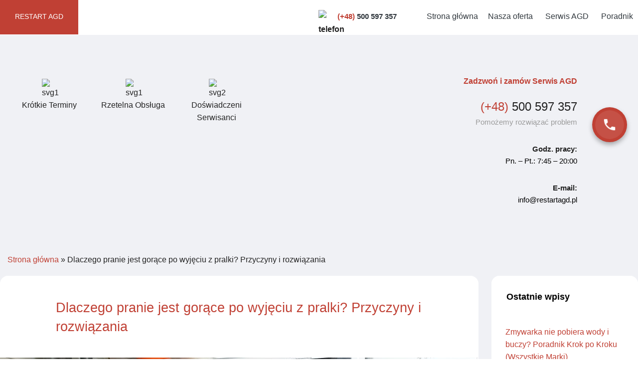

--- FILE ---
content_type: text/html; charset=UTF-8
request_url: https://www.restartagd.pl/gorace-pranie-po-wyjeciu-z-pralki-sprawdz-przyczyne/
body_size: 25469
content:
<!doctype html><html class="no-js" lang="pl-PL" prefix="og: https://ogp.me/ns#"><head><meta name="theme-color" content="#e20613">
 <script src="[data-uri]" defer></script> <meta charset="utf-8" ><meta name="viewport" content="width=device-width, initial-scale=1.0" >
<style>body,html{height:100%;font-size:100%}*,:after,:before{-webkit-box-sizing:border-box;-moz-box-sizing:border-box;box-sizing:border-box}body{background:#fff;color:#222;padding:0;margin:0;font-family:Poppins,Helvetica,Roboto,Arial,sans-serif;font-weight:400;font-style:normal;line-height:1.5;position:relative}.button{font-family:"Helvetica Neue",Helvetica,Roboto,Arial,sans-serif;font-weight:400;line-height:normal;margin:0 0 1.25rem;position:relative;text-decoration:none;text-align:center;-webkit-appearance:none;-webkit-border-radius:0;display:inline-block;font-size:1rem;background-color:#008cba;color:#fff;padding:1rem 2rem 1.0625rem;border:0 solid #007295}@media only screen and (min-width:40.063em){.button{display:inline-block}}label{font-size:.875rem;color:#4d4d4d;display:block;font-weight:400;line-height:1.5;margin-bottom:0}input[type=password]{-webkit-appearance:none;-webkit-border-radius:0;background-color:#fff;font-family:inherit;color:rgb(0 0 0 / .75);display:block;font-size:.875rem;margin:0 0 1rem;padding:.5rem;height:2.3125rem;width:100%;-webkit-box-sizing:border-box;-moz-box-sizing:border-box;box-sizing:border-box;border:1px solid #ccc}input[type=submit]{-webkit-appearance:none;-webkit-border-radius:0}input[type=checkbox]{margin:0 0 1rem}div,form,h1,p{margin:0;padding:0}a{color:#007196;text-decoration:none;line-height:inherit}p{font-family:inherit;font-weight:400;line-height:1.6;margin-bottom:1.25rem;text-rendering:optimizeLegibility}h1{font-family:Poppins,Helvetica,Roboto,Arial,sans-serif;font-weight:400;font-style:normal;color:#222;text-rendering:optimizeLegibility;margin-top:.2rem;margin-bottom:.5rem;line-height:1.4}h1{font-size:2.125rem}@media only screen and (min-width:40.063em){h1{line-height:1.4}h1{font-size:2.75rem}}body{font-family:Poppins,sans-serif,Tahoma,Verdena}body::-webkit-scrollbar{width:6px;height:40px}body::-webkit-scrollbar-thumb{background-color:#c04034}::-webkit-scrollbar-track{box-shadow:inset 0 0 6px rgb(0 0 0 / .3);background-color:#fff}h1{font-family:Poppins,sans-serif}@media only screen and (min-width:64.063em){body{background:url(https://www.restartagd.pl/wp-content/themes/FoundationPress-master/img/border.gif) center 55px no-repeat}}@media screen,print{a{outline:0;color:#005bff}a{margin:0;padding:0;vertical-align:baseline;text-decoration:none}::-ms-clear{display:none;width:0;height:0}::-ms-reveal{display:none;width:0;height:0}}</style><title>Dlaczego pranie jest gorące po wyjęciu z pralki? Przyczyny i rozwiązania</title><link data-optimized="1" data-asynced="1" as="style" onload="this.onload=null;this.rel='stylesheet'"  rel="preload" href="https://www.restartagd.pl/wp-content/litespeed/css/39dde18c5c01a967376c0c32a28de9c7.css?ver=de9c7" ><link data-optimized="1" data-asynced="1" as="style" onload="this.onload=null;this.rel='stylesheet'"  rel="preload" href="https://www.restartagd.pl/wp-content/litespeed/css/d47261ffea5ce94856297bd8aaf66176.css?ver=66176" ><link data-optimized="1" data-asynced="1" as="style" onload="this.onload=null;this.rel='stylesheet'"  rel="preload" href="https://www.restartagd.pl/wp-content/litespeed/css/6f22e6498a380d8605614194ceca88bb.css?ver=a88bb" ><link rel="icon" href="https://www.restartagd.pl/wp-content/themes/FoundationPress-master/assets/img/icons/favicon.ico"
type="image/x-icon"><link rel="apple-touch-icon-precomposed" sizes="144x144"
href="https://www.restartagd.pl/wp-content/themes/FoundationPress-master/assets/img/icons/apple-touch-icon-144x144-precomposed.png"><link rel="apple-touch-icon-precomposed" sizes="114x114"
href="https://www.restartagd.pl/wp-content/themes/FoundationPress-master/assets/img/icons/apple-touch-icon-114x114-precomposed.png"><link rel="apple-touch-icon-precomposed" sizes="72x72"
href="https://www.restartagd.pl/wp-content/themes/FoundationPress-master/assets/img/icons/apple-touch-icon-72x72-precomposed.png"><link rel="apple-touch-icon-precomposed"
href="https://www.restartagd.pl/wp-content/themes/FoundationPress-master/assets/img/icons/apple-touch-icon-precomposed.png"><style>img:is([sizes="auto" i],[sizes^="auto," i]){contain-intrinsic-size:3000px 1500px}</style><meta name="description" content="Zastanawiasz się, dlaczego pranie jest gorące po wyjęciu z pralki? Poznaj najczęstsze powody – od grzałki po błędne podłączenie – i sprawdź, jak to naprawić krok po kroku!"><meta name="robots" content="follow, index, max-snippet:-1, max-video-preview:-1, max-image-preview:large"><link rel="canonical" href="https://www.restartagd.pl/gorace-pranie-po-wyjeciu-z-pralki-sprawdz-przyczyne/" ><meta property="og:locale" content="pl_PL" ><meta property="og:title" content="Dlaczego pranie jest gorące po wyjęciu z pralki? Przyczyny i rozwiązania" ><meta property="og:description" content="Zastanawiasz się, dlaczego pranie jest gorące po wyjęciu z pralki? Poznaj najczęstsze powody – od grzałki po błędne podłączenie – i sprawdź, jak to naprawić krok po kroku!" ><meta property="og:url" content="https://www.restartagd.pl/gorace-pranie-po-wyjeciu-z-pralki-sprawdz-przyczyne/" ><meta property="og:site_name" content="RestartAGD" ><meta property="article:section" content="Pralki - Porady" ><meta property="og:image" content="https://www.restartagd.pl/wp-content/uploads/2020/02/Pralka-grace-pranie1.jpg" ><meta property="og:image:secure_url" content="https://www.restartagd.pl/wp-content/uploads/2020/02/Pralka-grace-pranie1.jpg" ><meta property="og:image:width" content="1906" ><meta property="og:image:height" content="1072" ><meta property="og:image:alt" content="Pralka" ><meta property="og:image:type" content="image/jpeg" ><meta property="article:published_time" content="2025-03-28T07:22:38+00:00" ><meta property="article:modified_time" content="2026-01-15T22:05:06+00:00" ><meta name="twitter:card" content="summary_large_image" ><meta name="twitter:title" content="Dlaczego pranie jest gorące po wyjęciu z pralki? Przyczyny i rozwiązania" ><meta name="twitter:description" content="Zastanawiasz się, dlaczego pranie jest gorące po wyjęciu z pralki? Poznaj najczęstsze powody – od grzałki po błędne podłączenie – i sprawdź, jak to naprawić krok po kroku!" ><meta name="twitter:image" content="https://www.restartagd.pl/wp-content/uploads/2020/02/Pralka-grace-pranie1.jpg" ><meta name="twitter:label1" content="Napisane przez" ><meta name="twitter:data1" content="Grzegorz Awiżeń" ><meta name="twitter:label2" content="Czas czytania" ><meta name="twitter:data2" content="4 minuty" > <script type="application/ld+json" class="rank-math-schema">{"@context":"https://schema.org","@graph":[{"@type":["HomeAndConstructionBusiness","Organization"],"@id":"https://www.restartagd.pl/#organization","name":"Restartagd.pl","url":"https://www.restartagd.pl","email":"info@restartagd.pl","logo":{"@type":"ImageObject","@id":"https://www.restartagd.pl/#logo","url":"https://www.restartagd.pl/wp-content/uploads/2024/02/cropped-logo-restart.webp","contentUrl":"https://www.restartagd.pl/wp-content/uploads/2024/02/cropped-logo-restart.webp","caption":"RestartAGD","inLanguage":"pl-PL","width":"512","height":"512"},"priceRange":"50-200","openingHours":["Monday,Tuesday,Wednesday,Thursday,Friday 08:00-20:00"],"image":{"@id":"https://www.restartagd.pl/#logo"},"telephone":"+48 500 597 357"},{"@type":"WebSite","@id":"https://www.restartagd.pl/#website","url":"https://www.restartagd.pl","name":"RestartAGD","publisher":{"@id":"https://www.restartagd.pl/#organization"},"inLanguage":"pl-PL"},{"@type":"ImageObject","@id":"https://www.restartagd.pl/wp-content/uploads/2020/02/Pralka-grace-pranie1.jpg","url":"https://www.restartagd.pl/wp-content/uploads/2020/02/Pralka-grace-pranie1.jpg","width":"1906","height":"1072","caption":"Pralka","inLanguage":"pl-PL"},{"@type":"BreadcrumbList","@id":"https://www.restartagd.pl/gorace-pranie-po-wyjeciu-z-pralki-sprawdz-przyczyne/#breadcrumb","itemListElement":[{"@type":"ListItem","position":"1","item":{"@id":"https://www.restartagd.pl","name":"Strona g\u0142\u00f3wna"}},{"@type":"ListItem","position":"2","item":{"@id":"https://www.restartagd.pl/gorace-pranie-po-wyjeciu-z-pralki-sprawdz-przyczyne/","name":"Dlaczego pranie jest gor\u0105ce po wyj\u0119ciu z pralki? Przyczyny i rozwi\u0105zania"}}]},{"@type":"WebPage","@id":"https://www.restartagd.pl/gorace-pranie-po-wyjeciu-z-pralki-sprawdz-przyczyne/#webpage","url":"https://www.restartagd.pl/gorace-pranie-po-wyjeciu-z-pralki-sprawdz-przyczyne/","name":"Dlaczego pranie jest gor\u0105ce po wyj\u0119ciu z pralki? Przyczyny i rozwi\u0105zania","datePublished":"2025-03-28T07:22:38+00:00","dateModified":"2026-01-15T22:05:06+00:00","isPartOf":{"@id":"https://www.restartagd.pl/#website"},"primaryImageOfPage":{"@id":"https://www.restartagd.pl/wp-content/uploads/2020/02/Pralka-grace-pranie1.jpg"},"inLanguage":"pl-PL","breadcrumb":{"@id":"https://www.restartagd.pl/gorace-pranie-po-wyjeciu-z-pralki-sprawdz-przyczyne/#breadcrumb"}},{"@type":"Person","@id":"https://www.restartagd.pl/gorace-pranie-po-wyjeciu-z-pralki-sprawdz-przyczyne/#author","name":"Grzegorz Awi\u017ce\u0144","image":{"@type":"ImageObject","@id":"https://www.restartagd.pl/wp-content/litespeed/avatar/af24faac3be76f471c89546637b4787a.jpg?ver=1768423012","url":"https://www.restartagd.pl/wp-content/litespeed/avatar/af24faac3be76f471c89546637b4787a.jpg?ver=1768423012","caption":"Grzegorz Awi\u017ce\u0144","inLanguage":"pl-PL"},"sameAs":["https://www.facebook.com/grzegorz.awizen"],"worksFor":{"@id":"https://www.restartagd.pl/#organization"}},{"@type":"Article","headline":"Dlaczego pranie jest gor\u0105ce po wyj\u0119ciu z pralki? Przyczyny i rozwi\u0105zania","datePublished":"2025-03-28T07:22:38+00:00","dateModified":"2026-01-15T22:05:06+00:00","author":{"@id":"https://www.restartagd.pl/gorace-pranie-po-wyjeciu-z-pralki-sprawdz-przyczyne/#author","name":"Grzegorz Awi\u017ce\u0144"},"publisher":{"@id":"https://www.restartagd.pl/#organization"},"description":"Zastanawiasz si\u0119, dlaczego pranie jest gor\u0105ce po wyj\u0119ciu z pralki? Poznaj najcz\u0119stsze powody \u2013 od grza\u0142ki po b\u0142\u0119dne pod\u0142\u0105czenie \u2013 i sprawd\u017a, jak to naprawi\u0107 krok po kroku!","name":"Dlaczego pranie jest gor\u0105ce po wyj\u0119ciu z pralki? Przyczyny i rozwi\u0105zania","@id":"https://www.restartagd.pl/gorace-pranie-po-wyjeciu-z-pralki-sprawdz-przyczyne/#richSnippet","isPartOf":{"@id":"https://www.restartagd.pl/gorace-pranie-po-wyjeciu-z-pralki-sprawdz-przyczyne/#webpage"},"image":{"@id":"https://www.restartagd.pl/wp-content/uploads/2020/02/Pralka-grace-pranie1.jpg"},"inLanguage":"pl-PL","mainEntityOfPage":{"@id":"https://www.restartagd.pl/gorace-pranie-po-wyjeciu-z-pralki-sprawdz-przyczyne/#webpage"}}]}</script> <link rel='preconnect' href='//www.gstatic.com' ><link rel='preconnect' href='//fonts.googleapis.com' ><link rel='preconnect' href='//cdn.jsdelivr.net' ><style id="litespeed-ccss">body,html{height:100%;font-size:100%}*,:after,:before{-webkit-box-sizing:border-box;-moz-box-sizing:border-box;box-sizing:border-box}body{background:#fff;color:#222;padding:0;margin:0;font-family:Poppins,Helvetica,Roboto,Arial,sans-serif;font-weight:400;font-style:normal;line-height:1.5;position:relative}div,h1,p{margin:0;padding:0}a{color:#007196;text-decoration:none;line-height:inherit}p{font-family:inherit;font-weight:400;line-height:1.6;margin-bottom:1.25rem;text-rendering:optimizeLegibility}h1{font-family:Poppins,Helvetica,Roboto,Arial,sans-serif;font-weight:400;font-style:normal;color:#222;text-rendering:optimizeLegibility;margin-top:.2rem;margin-bottom:.5rem;line-height:1.4}h1{font-size:2.125rem}@media only screen and (min-width:40.063em){h1{line-height:1.4}h1{font-size:2.75rem}}body{font-family:Poppins,sans-serif,Tahoma,Verdena}body::-webkit-scrollbar{width:6px;height:40px}body::-webkit-scrollbar-thumb{background-color:#c04034}::-webkit-scrollbar-track{box-shadow:inset 0 0 6px rgb(0 0 0/.3);background-color:#fff}h1{font-family:Poppins,sans-serif}@media only screen and (min-width:64.063em){body{background:url(https://www.restartagd.pl/wp-content/themes/FoundationPress-master/img/border.gif)center 55px no-repeat}}@media screen,print{a{outline:0;color:#005bff}a{margin:0;padding:0;vertical-align:baseline;text-decoration:none}::-ms-clear{display:none;width:0;height:0}::-ms-reveal{display:none;width:0;height:0}}body,html{height:100%;font-size:100%}*,:after,:before{-webkit-box-sizing:border-box;-moz-box-sizing:border-box;box-sizing:border-box}body{background:#fff;color:#222;padding:0;margin:0;font-family:Poppins,Helvetica,Roboto,Arial,sans-serif;font-weight:400;font-style:normal;line-height:1.5;position:relative}img{max-width:100%;height:auto;-ms-interpolation-mode:bicubic;display:inline-block;vertical-align:middle}.right{float:right!important}.row{width:100%;max-width:85rem;margin:0 auto}.row:after,.row:before{content:" ";display:table}.row:after{clear:both}.row .row{width:auto;max-width:none}.row .row:after,.row .row:before{content:" ";display:table}.row .row:after{clear:both}.columns{padding-left:.9375rem;padding-right:.9375rem;width:100%;float:left}[class*=column]+[class*=column]:last-child{float:right}@media only screen{.p-right-15{padding-right:15px}.p-top-80{padding-top:80px}.p-bot-80{padding-bottom:80px}.p-bot-15{padding-bottom:15px}.columns{position:relative;padding-left:.9375rem;padding-right:.9375rem;float:left}.small-1{width:8.33333%}.small-2{width:16.66667%}.small-6{width:50%}.small-12{width:100%}}@media only screen and (min-width:40.063em){.columns{position:relative;padding-left:.9375rem;padding-right:.9375rem;float:left}.medium-1{width:8.33333%}.medium-3{width:25%}.medium-4{width:33.33333%}.medium-5{width:41.66667%}.medium-6{width:50%}.medium-12{width:100%}}@media only screen and (min-width:64.063em){.columns{position:relative;padding-left:.9375rem;padding-right:.9375rem;float:left}.large-1{width:8.33333%}.large-3{width:25%}.large-4{width:33.33333%}.large-5{width:41.66667%}.large-6{width:50%}.large-9{width:75%}.large-12{width:100%}}.contain-to-grid{width:100%;background:#333}.contain-to-grid .top-bar{margin-bottom:0}.top-bar{overflow:hidden;height:45px;line-height:45px;position:relative;background:#333;margin-bottom:0}.top-bar ul{margin-bottom:0;list-style:none}.top-bar-section{left:0;position:relative;width:auto}.top-bar-section ul{padding:0;width:100%;height:auto;display:block;font-size:16px;margin:0}.top-bar-section .divider{border-top:1px solid #1a1a1a;clear:both;height:1px;width:100%}.top-bar-section ul li>a{display:block;width:100%;color:#fff;padding:12px 0 12px 15px;font-family:"Helvetica Neue",Helvetica,Roboto,Arial,sans-serif;font-size:.8125rem;font-weight:400;text-transform:none}.top-bar-section .has-dropdown>a:after{content:"";display:block;width:0;height:0;border:5px inset;border-color:#fff0 #fff0 #fff0 rgb(255 255 255/.4);border-left-style:solid;margin-right:15px;margin-top:-4.5px;position:absolute;top:50%;right:0}.top-bar-section .dropdown{padding:0;left:100%;top:0;z-index:99;display:block;position:absolute!important;height:1px;width:1px;overflow:hidden;clip:rect(1px,1px,1px,1px)}.top-bar-section .dropdown li{display:inline-flex;width:100%;height:auto}.top-bar-section .dropdown li a{font-weight:400;padding:8px 15px}.text-right{text-align:right!important}.text-center{text-align:center!important}@media only screen{.small-text-center{text-align:center!important}}@media only screen and (min-width:40.063em){.top-bar{background:#333;overflow:visible}.top-bar:after,.top-bar:before{content:" ";display:table}.top-bar:after{clear:both}.contain-to-grid .top-bar{min-width:62.5rem;margin:0 auto}.top-bar-section{left:0!important}.top-bar-section ul{width:auto;height:auto!important;display:inline}.top-bar-section ul li{float:left}.top-bar-section li:not(.has-form) a:not(.button){padding:0 15px;line-height:45px;background:#333}.top-bar-section .has-dropdown>a{padding-right:35px!important}.top-bar-section .has-dropdown>a:after{content:"";display:block;width:0;height:0;border:5px inset;border-color:rgb(255 255 255/.4) #fff0 #fff0;border-top-style:solid;margin-top:-2.5px;top:22.5px}.top-bar-section .dropdown{left:0;top:53px;background:0 0;min-width:100%}.top-bar-section .dropdown li a{color:#fff;line-height:45px;white-space:nowrap;padding:12px 15px;background:#333}.top-bar-section .dropdown li:not(.has-form):not(.active)>a:not(.button){color:#c04034}.top-bar-section>ul>.divider{border-bottom:none;border-top:none;border-right:1px solid #4e4e4e;clear:none;height:45px;width:0}.top-bar-section .right li .dropdown{left:auto;right:0}.medium-text-right{text-align:right!important}}@media only screen and (min-width:64.063em){.large-text-right{text-align:right!important}}div,h1,h2,li,p,ul{margin:0;padding:0}a{color:#007196;text-decoration:none;line-height:inherit}a img{border:none}p{font-family:inherit;font-weight:400;line-height:1.6;margin-bottom:1.25rem;text-rendering:optimizeLegibility}h1,h2{font-family:Poppins,Helvetica,Roboto,Arial,sans-serif;font-weight:400;font-style:normal;color:#222;text-rendering:optimizeLegibility;margin-top:.2rem;margin-bottom:.5rem;line-height:1.4}h1{font-size:2.125rem}h2{font-size:1.6875rem}i{font-style:italic;line-height:inherit}strong{font-weight:600;line-height:inherit}ul{font-size:1rem;line-height:1.6;margin-bottom:1.25rem;list-style-position:outside;font-family:inherit}ul{margin-left:1.1rem}ul li ul{margin-left:1.25rem;margin-bottom:0}.inner-wrap{-webkit-backface-visibility:hidden;position:relative;width:100%}.inner-wrap:after,.inner-wrap:before{content:" ";display:table}.inner-wrap:after{clear:both}.tab-bar{-webkit-backface-visibility:hidden;background:#fff;color:#000;height:2.8125rem;line-height:2.8125rem;position:relative}.left-small{width:80px;height:80px;position:absolute;top:0;border-right:1px solid #e4eaf9;left:0}.tab-bar-section{padding:0 .625rem;position:absolute;text-align:center;height:2.8125rem;top:0}.tab-bar-section.middle{left:2rem;right:2em}.tab-bar .menu-icon{text-indent:2.1875rem;width:2.8125rem;height:2.8125rem;display:block;padding:0;color:#000;position:relative;transform:translate3d(0,0,0)}.left-off-canvas-menu{-webkit-backface-visibility:hidden;width:15.625rem;top:0;bottom:0;position:absolute;overflow-x:hidden;overflow-y:auto;background:#000;z-index:1001;box-sizing:content-box;left:-15.625rem}.left-off-canvas-menu *{-webkit-backface-visibility:hidden}ul.off-canvas-list{list-style-type:none;padding:0;margin:0}ul.off-canvas-list li a{display:block;padding:.66667rem;color:rgb(255 255 255/.7);border-bottom:1px solid rgb(88 88 88/.5)}@media only screen{.hide-for-medium-up,.show-for-medium-down,.show-for-small{display:inherit!important}.hide-for-medium-down,.hide-for-small,.show-for-large-up,.show-for-medium-up{display:none!important}}@media only screen and (min-width:40.063em){h1,h2{line-height:1.4}h1{font-size:2.75rem}h2{font-size:2.3125rem}.hide-for-small,.show-for-medium-down,.show-for-medium-up{display:inherit!important}.hide-for-medium-down,.hide-for-medium-up,.show-for-large-up,.show-for-small{display:none!important}}@media only screen and (min-width:64.063em){.hide-for-medium-down,.hide-for-small,.show-for-large-up,.show-for-medium-up{display:inherit!important}.hide-for-medium-up,.show-for-medium-down,.show-for-small{display:none!important}}@media only screen and (min-width:90.063em){.hide-for-medium-down,.hide-for-small,.show-for-large-up,.show-for-medium-up{display:inherit!important}.hide-for-medium-up,.show-for-medium-down,.show-for-small{display:none!important}}@media only screen and (min-width:120.063em){.hide-for-medium-down,.hide-for-small,.show-for-large-up,.show-for-medium-up{display:inherit!important}.hide-for-medium-up,.show-for-medium-down,.show-for-small{display:none!important}}.tab-bar,.top-bar-container{margin-bottom:2rem}.top-bar-section ul li>a,body{font-family:Poppins,sans-serif,Tahoma,Verdena}.mobileTopLogo,.phone{position:relative}body::-webkit-scrollbar{width:6px;height:40px}body::-webkit-scrollbar-thumb{background-color:#c04034}::-webkit-scrollbar-track{box-shadow:inset 0 0 6px rgb(0 0 0/.3);background-color:#fff}.subpage{padding-bottom:70px}.subpage article{font-size:1rem;background:#fff;padding:2.6rem 3rem 2.5rem}.subpage article h1{font-size:1.7rem!important;color:#c04034}@media (max-width:576px){body.single-post article header:nth-child(1) h1{font-size:1.5rem!important}}.subpage aside{font-size:13px}.subpage aside{border-right:1px solid #e5e5e5}.subpage aside .columns{border-right:0;background-color:#fff;padding:2.5rem 2rem 2rem 3rem}.subpage aside::after{content:"";border-bottom:1px solid #fff0;height:20px;width:100%}.subpage .contact header{padding-bottom:30px}.top-navigation{background-color:#fff;box-shadow:0 10px 80px #b1b8cfb3}.logo,.mobileTopLogo{background-color:#c04034}.mobileTopLogo{min-height:60px}.mobileTopLogo .mobileLogo{color:#fff;font-weight:900;font-size:14px;margin:0-50%0 0;position:absolute;top:50%;left:50%;transform:translate(-50%,-50%)}.mobileTopLogo .mobileLogo a{color:#fff}.logo{font-size:14px;left:0;padding:28px 30px;box-sizing:border-box;color:#fff}@media (-webkit-min-device-pixel-ratio:2),(min-resolution:192dpi){.logo{padding:30px}}.grayBg{background-color:#f0f1f5}body .left-small a img{width:55px;display:block;top:12px;left:15px;position:absolute}.top-bar-section .right li .dropdown li{margin:0;width:24%}.top-bar-section .right li .dropdown li a{width:100vw;font-size:14px;text-align:center;border-bottom:1px solid rgb(53 53 53/.2)}h1,h2{font-family:Poppins,sans-serif}.contain-to-grid{background:0 0}.tab-bar{height:80px;margin-bottom:0}.tab-bar .center{left:40px;width:80%;margin-top:20px}.tab-bar .center span img{width:40px}.phone{font-weight:900;font-family:Poppins,sans-serif}.phone .tooltiptext{font-family:Poppins,sans-serif;font-size:12px;box-shadow:0 0 5px #c04034;visibility:hidden;width:130px;background-color:#000;color:#fff;text-align:center;padding:1px 0;position:absolute;z-index:1;bottom:-110%;left:50%;margin-left:-60px;opacity:0}.phone .tooltiptext::after{content:"";position:absolute;top:-10px;left:50%;margin-left:-5px;border-width:5px;border-style:solid;border-color:#fff0 #fff0 #ca0e0e}.phone span{font-family:Poppins,sans-serif}.phone a{font-family:Poppins,sans-serif;color:#31383e}#sidebar{padding-right:0;padding-left:0}.SubBaner .contact-city a,.SubBaner .contact-city p,.tab-bar-section.middle a{color:#000}#sidebar{background-color:#fff}.SubBaner{z-index:10}.SubBaner span.medium-5{position:relative}.SubBaner span.medium-5 span>img{position:absolute;right:-400px;top:-65px}.SubBaner span.text-right .svgBox div{padding-bottom:50px}.SubBaner span.text-right .svgBox div img{height:60px;filter:contrast(50%),hue-rotate(90deg)}.SubBaner span.p-right-15 .row div{margin:0;padding-bottom:10px;box-sizing:border-box}.SubBaner span.p-right-15 .row div img{height:40px;width:30px}.SubBaner .contact-city{list-style:none;margin:0;position:relative}.SubBaner .contact-city li{margin:15px 0 0;padding:0 0 15px;font-size:15px}.SubBaner .contact-city li p{margin:0}.SubBaner .contact-city li .phone-city{font-size:17px;display:block;color:#222}.SubBaner .contact-city li span{color:#9b9b9b}.SubBaner .contact-city li:first-child a{font-size:1.5rem}.SubBaner .contact-city span.phoneIcon{right:-100px;top:20px;position:absolute}@media only screen and (max-width:901px){.subpage{padding-bottom:0}.subpage article{padding:0 3rem 2.5rem}.SubBaner span.medium-5{position:relative}.SubBaner span.medium-5 span>img{position:absolute;right:-350px;top:325px}}@media only screen and (max-width:900px){.SubBaner{padding-bottom:0}.SubBaner .small-12.small-text-center{margin-top:90px}.SubBaner .small-12.small-text-center .contact-city span.phoneIcon{position:absolute;left:0;right:0;margin-left:auto;margin-right:auto;top:-140px}}@media only screen and (min-width:40.063em){.tab-bar,.top-bar-container{margin-bottom:0}.top-bar-section .has-dropdown>a:after,.top-bar-section>ul>.divider{display:none}.top-bar{height:auto;background:0 0;overflow:visible}.tab-bar a{font-size:14px}.top-bar-section{float:right;width:auto;padding-top:25px}.top-bar-section li:not(.has-form) a:not(.button){line-height:30px;background:0 0;padding:5px 10px 5px 10px}.top-bar-section ul li>a{font-size:16px;color:#31383e}.top-bar-section .has-dropdown>a{padding-right:15px!important}.top-bar-section .dropdown li:not(.has-form):not(.active)>a:not(.button){color:#000;padding:10px 15px;font-size:14px}.top-bar-menu{float:left!important;background:#fff}}@media only screen and (min-width:64.063em){body{background:url(/wp-content/themes/FoundationPress-master/img/border.gif)center 55px no-repeat}.top-bar-section{display:flex!important;margin:0 auto;padding-top:0}.top-bar-menu{float:right!important;background:#fff}.top-navigation{padding:10px 0 14px 0;z-index:10;width:100%}.phone{margin-right:50px;margin-left:25px}.phone a{font-family:Poppins,sans-serif;font-size:15px}.phone img{height:20px;width:45px;margin:0 5px 7px 0;padding-left:12px}}@media only screen and (max-width:1295px){.SubBaner span.medium-5{position:relative}.SubBaner span.medium-5 span>img{position:absolute;right:-350px;top:-70px}}@media only screen and (max-width:1254px){.SubBaner span.medium-5{position:relative}.SubBaner span.medium-5 span>img{position:absolute;right:-380px;top:-60px}}@media only screen and (max-width:1004px){.SubBaner span.medium-5{position:relative}.SubBaner span.medium-5 span>img{position:absolute;right:-380px;top:55px}}@media only screen and (max-width:754px){.SubBaner span.medium-5 span>img{position:absolute;right:-280px;top:170px}}@media only screen and (max-width:65.063em){.container{background-image:linear-gradient(to bottom,rgb(226 226 235/.702),rgb(255 255 255/.702),rgb(255 255 255/.702),rgb(255 255 255/.702))}.top-bar-section ul{width:100%;background:#fff;display:inline-flex;flex-flow:nowrap}.top-bar-section ul li a{text-align:center;padding:15px!important;color:#000}.top-bar-section .divider{display:none}.top-bar-section li:not(.has-form) a:not(.button){background:#fff}.SubBaner span.medium-5{position:relative}.SubBaner span.medium-5 span>img{position:absolute}.tab-bar-section.middle a{font-size:18px}}.Phone{position:relative;display:inline-block;margin:0;width:.7em;height:.7em;font-size:100px;background-color:#c04034;border-radius:.5em;box-shadow:0 0 0 0#fff0,0 .05em .1em rgb(0 0 0/.2);transform:translate3d(0,0,0) scale(1)}#menu-nawigacja-1{align-self:center}#menu-nawigacja{position:fixed;overflow-y:auto;max-width:15.625rem;height:100vh;top:0}@media only screen and (max-width:359px){body .tab-bar{height:50px}body .tab-bar .middle.tab-bar-section span.center{left:20px;margin-top:0}body .tab-bar .middle.tab-bar-section span.center span{left:20px;margin:0 auto}body .tab-bar .middle.tab-bar-section span.center span img{width:26px;margin-top:0}body .left-small{height:50px;width:auto}body .left-small a img{width:25px;display:block;left:10px;transform:translateY(-50%);top:50%;position:absolute}.tab-bar-section.middle a{font-size:11px}}@media only screen and (min-width:360px) and (max-width:530px){body .tab-bar{height:45px}body .tab-bar .middle.tab-bar-section span.center{left:20px;margin-top:0}body .tab-bar .middle.tab-bar-section span.center span{left:20px;margin:0 auto}body .tab-bar .middle.tab-bar-section span.center span img{width:26px;margin-top:0}body .left-small{height:45px;width:auto}body .left-small a img{width:25px;display:block;left:10px;transform:translateY(-50%);top:50%;position:absolute}.tab-bar-section.middle a{font-size:15px}}.Phone.is-animating{animation:4s infinite phone-outer}.Phone.is-animating::before{animation:7s infinite phone-inner}.Phone.is-animating::after{animation:4s infinite phone-icon}.Phone::after{position:absolute;content:"";top:.2em;left:.2em;width:.3em;height:.3em;background:url([data-uri])50% 50%/cover no-repeat;transform:translate3d(0,0,0)}.Phone::before{top:0;left:0;border-radius:100%;opacity:1;content:"";position:absolute}.Phone::before{width:.7em;height:.7em}.Phone::before{background-color:rgb(255 255 255/.1);transform:translate3d(0,0,0) scale(0)}@-webkit-keyframes phone-outer{0%{-webkit-transform:translate3d(0,0,0) scale(1);transform:translate3d(0,0,0) scale(1);-webkit-box-shadow:0 0 0 0#fff0,0 .05em .1em rgb(0 0 0/.3);box-shadow:0 0 0 0#fff0,0 .05em .1em rgb(0 0 0/.3)}33.3333%{-webkit-transform:translate3d(0,0,0) scale(1.1);transform:translate3d(0,0,0) scale(1.1);-webkit-box-shadow:0 0 0 0 rgb(192 64 52/.1),0 .05em .1em rgb(0 0 0/.6);box-shadow:0 0 0 0 rgb(192 64 52/.1),0 .05em .1em rgb(0 0 0/.6)}66.6666%{-webkit-transform:translate3d(0,0,0) scale(1);transform:translate3d(0,0,0) scale(1);-webkit-box-shadow:0 0 0 .5em #fff0,0 .05em .1em rgb(0 0 0/.3);box-shadow:0 0 0 .5em #fff0,0 .05em .1em rgb(0 0 0/.3)}100%{-webkit-transform:translate3d(0,0,0) scale(1);transform:translate3d(0,0,0) scale(1);-webkit-box-shadow:0 0 0 0#fff0,0 .05em .1em rgb(0 0 0/.3);box-shadow:0 0 0 0#fff0,0 .05em .1em rgb(0 0 0/.3)}}@keyframes phone-outer{0%{-webkit-transform:translate3d(0,0,0) scale(1);transform:translate3d(0,0,0) scale(1);-webkit-box-shadow:0 0 0 0#fff0,0 .05em .1em rgb(0 0 0/.3);box-shadow:0 0 0 0#fff0,0 .05em .1em rgb(0 0 0/.3)}33.3333%{-webkit-transform:translate3d(0,0,0) scale(1.1);transform:translate3d(0,0,0) scale(1.1);-webkit-box-shadow:0 0 0 0 rgb(192 64 52/.1),0 .05em .1em rgb(0 0 0/.6);box-shadow:0 0 0 0 rgb(192 64 52/.1),0 .05em .1em rgb(0 0 0/.6)}66.6666%{-webkit-transform:translate3d(0,0,0) scale(1);transform:translate3d(0,0,0) scale(1);-webkit-box-shadow:0 0 0 .5em #fff0,0 .05em .1em rgb(0 0 0/.3);box-shadow:0 0 0 .5em #fff0,0 .05em .1em rgb(0 0 0/.3)}100%{-webkit-transform:translate3d(0,0,0) scale(1);transform:translate3d(0,0,0) scale(1);-webkit-box-shadow:0 0 0 0#fff0,0 .05em .1em rgb(0 0 0/.3);box-shadow:0 0 0 0#fff0,0 .05em .1em rgb(0 0 0/.3)}}@-webkit-keyframes phone-inner{0%{opacity:1;-webkit-transform:translate3d(0,0,0) scale(0);transform:translate3d(0,0,0) scale(0)}33.3333%{opacity:1;-webkit-transform:translate3d(0,0,0) scale(.9);transform:translate3d(0,0,0) scale(.9)}100%,66.6666%{opacity:0;-webkit-transform:translate3d(0,0,0) scale(0);transform:translate3d(0,0,0) scale(0)}}@keyframes phone-inner{0%{opacity:1;-webkit-transform:translate3d(0,0,0) scale(0);transform:translate3d(0,0,0) scale(0)}33.3333%{opacity:1;-webkit-transform:translate3d(0,0,0) scale(.9);transform:translate3d(0,0,0) scale(.9)}100%,66.6666%{opacity:0;-webkit-transform:translate3d(0,0,0) scale(0);transform:translate3d(0,0,0) scale(0)}}@-webkit-keyframes phone-icon{0%,46%{-webkit-transform:translate3d(0,0,0);transform:translate3d(0,0,0)}10%,14%,18%,2%,22%,26%,30%,34%,38%,42%,6%{-webkit-transform:translate3d(.01em,0,0);transform:translate3d(.01em,0,0)}12%,16%,20%,24%,28%,32%,36%,4%,40%,44%,8%{-webkit-transform:translate3d(-.01em,0,0);transform:translate3d(-.01em,0,0)}}@keyframes phone-icon{0%,46%{-webkit-transform:translate3d(0,0,0);transform:translate3d(0,0,0)}10%,14%,18%,2%,22%,26%,30%,34%,38%,42%,6%{-webkit-transform:translate3d(.01em,0,0);transform:translate3d(.01em,0,0)}12%,16%,20%,24%,28%,32%,36%,4%,40%,44%,8%{-webkit-transform:translate3d(-.01em,0,0);transform:translate3d(-.01em,0,0)}}.subHeader1{font-size:22px;font-weight:600}.card{background-color:#fff}@media (min-width:0) and (max-width:767px){.sidebar.expert .sidebar__header{background-color:#c04034;border-bottom:1px solid #e5e5e5}.sidebar__title::after{content:"";background-image:url(/wp-content/themes/FoundationPress-master/assets/img/icons/plus.svg);background-size:contain;background-position:center center;width:20px;height:20px;right:20px;position:absolute;display:inline-block}}.sidebar__title{margin:0;font-size:18px;font-weight:600;color:#fff}.sidebar__header{padding:30px}.sidebar.expert .sidebar__header{background-color:#c04034}@media (max-width:1100px){#sidebar>ul{display:none}.sidebars-col{display:flex;flex-wrap:wrap}.sidebars-col .sidebar{margin-top:15px}}@media (max-width:767px){.sidebars-col .sidebar{width:100%}}.sidebars_col_content{width:100%}.sidebars-col{background-color:transparent!important;border:none!important}.sidebars_col_content ul li a{color:#c04034}.sidebars_col_content ul{padding:0 1.8rem}.sidebars_col_content ul{list-style-type:none;margin:0;font-size:1rem;margin-top:15px;margin-bottom:15px}.none_bg{background-color:#ffffff!important}.none_bg h2{color:#000}article.article-postv2 h1{font-size:28px}@media (min-width:755px){.article-postv2 .entry-title{margin-bottom:2.7rem}}.single #sidebar{border-right:0;background-color:#fff;padding:0}@media (min-width:1154px){.single-post .sidebars-col{padding-left:1.6rem!important}.single-post .subpage article{border-radius:16px}.sidebar__header{border-radius:16px}.single-post #sidebar{margin-bottom:1.5rem;border-radius:16px}.card{background-color:#fff0}}article.article-postv2 header{padding:1rem!important}@media (min-width:992px){article.article-postv2 header{padding:0 7rem!important}}@media only screen and (min-width:40.063em){#menu-nawigacja-1 ul.sub-menu.dropdown{max-width:800px;margin:0 auto}#menu-nawigacja-1 ul.sub-menu.dropdown li{width:25%;float:left}#menu-nawigacja-1 ul.sub-menu.dropdown li a{padding:10px 15px}}@media (max-width:721px){a{outline:0;color:#c04034}a{margin:0;padding:0;vertical-align:baseline;text-decoration:none}::-ms-clear{display:none;width:0;height:0}::-ms-reveal{display:none;width:0;height:0}}@media (min-width:722px){a{outline:0;color:#c04034}a{margin:0;padding:0;vertical-align:baseline;text-decoration:none}::-ms-clear{display:none;width:0;height:0}::-ms-reveal{display:none;width:0;height:0}}article.article-postv2{margin-top:1.5625rem}article.article-postv2 img{max-width:100%;height:auto;object-fit:cover}@media (max-width:1153px){.article-postv2{border-radius:0}article.article-postv2{margin-top:1.3rem}}@media (min-width:1154px){.article-postv2{border-radius:16px 16px}article.article-postv2{margin-top:0}}ul{box-sizing:border-box}:root{--wp--preset--font-size--normal:16px;--wp--preset--font-size--huge:42px}:root{--wp--preset--aspect-ratio--square:1;--wp--preset--aspect-ratio--4-3:4/3;--wp--preset--aspect-ratio--3-4:3/4;--wp--preset--aspect-ratio--3-2:3/2;--wp--preset--aspect-ratio--2-3:2/3;--wp--preset--aspect-ratio--16-9:16/9;--wp--preset--aspect-ratio--9-16:9/16;--wp--preset--color--black:#000000;--wp--preset--color--cyan-bluish-gray:#abb8c3;--wp--preset--color--white:#ffffff;--wp--preset--color--pale-pink:#f78da7;--wp--preset--color--vivid-red:#cf2e2e;--wp--preset--color--luminous-vivid-orange:#ff6900;--wp--preset--color--luminous-vivid-amber:#fcb900;--wp--preset--color--light-green-cyan:#7bdcb5;--wp--preset--color--vivid-green-cyan:#00d084;--wp--preset--color--pale-cyan-blue:#8ed1fc;--wp--preset--color--vivid-cyan-blue:#0693e3;--wp--preset--color--vivid-purple:#9b51e0;--wp--preset--gradient--vivid-cyan-blue-to-vivid-purple:linear-gradient(135deg,rgba(6,147,227,1) 0%,rgb(155,81,224) 100%);--wp--preset--gradient--light-green-cyan-to-vivid-green-cyan:linear-gradient(135deg,rgb(122,220,180) 0%,rgb(0,208,130) 100%);--wp--preset--gradient--luminous-vivid-amber-to-luminous-vivid-orange:linear-gradient(135deg,rgba(252,185,0,1) 0%,rgba(255,105,0,1) 100%);--wp--preset--gradient--luminous-vivid-orange-to-vivid-red:linear-gradient(135deg,rgba(255,105,0,1) 0%,rgb(207,46,46) 100%);--wp--preset--gradient--very-light-gray-to-cyan-bluish-gray:linear-gradient(135deg,rgb(238,238,238) 0%,rgb(169,184,195) 100%);--wp--preset--gradient--cool-to-warm-spectrum:linear-gradient(135deg,rgb(74,234,220) 0%,rgb(151,120,209) 20%,rgb(207,42,186) 40%,rgb(238,44,130) 60%,rgb(251,105,98) 80%,rgb(254,248,76) 100%);--wp--preset--gradient--blush-light-purple:linear-gradient(135deg,rgb(255,206,236) 0%,rgb(152,150,240) 100%);--wp--preset--gradient--blush-bordeaux:linear-gradient(135deg,rgb(254,205,165) 0%,rgb(254,45,45) 50%,rgb(107,0,62) 100%);--wp--preset--gradient--luminous-dusk:linear-gradient(135deg,rgb(255,203,112) 0%,rgb(199,81,192) 50%,rgb(65,88,208) 100%);--wp--preset--gradient--pale-ocean:linear-gradient(135deg,rgb(255,245,203) 0%,rgb(182,227,212) 50%,rgb(51,167,181) 100%);--wp--preset--gradient--electric-grass:linear-gradient(135deg,rgb(202,248,128) 0%,rgb(113,206,126) 100%);--wp--preset--gradient--midnight:linear-gradient(135deg,rgb(2,3,129) 0%,rgb(40,116,252) 100%);--wp--preset--font-size--small:13px;--wp--preset--font-size--medium:20px;--wp--preset--font-size--large:36px;--wp--preset--font-size--x-large:42px;--wp--preset--spacing--20:0.44rem;--wp--preset--spacing--30:0.67rem;--wp--preset--spacing--40:1rem;--wp--preset--spacing--50:1.5rem;--wp--preset--spacing--60:2.25rem;--wp--preset--spacing--70:3.38rem;--wp--preset--spacing--80:5.06rem;--wp--preset--shadow--natural:6px 6px 9px rgba(0, 0, 0, 0.2);--wp--preset--shadow--deep:12px 12px 50px rgba(0, 0, 0, 0.4);--wp--preset--shadow--sharp:6px 6px 0px rgba(0, 0, 0, 0.2);--wp--preset--shadow--outlined:6px 6px 0px -3px rgba(255, 255, 255, 1), 6px 6px rgba(0, 0, 0, 1);--wp--preset--shadow--crisp:6px 6px 0px rgba(0, 0, 0, 1)}.subHeader1{font-size:30px!important;font-weight:600!important;color:#c04034!important}.mobileTopLogo{position:fixed;top:0;left:0;width:100%;background-color:#c04034;min-height:60px;display:flex;align-items:center;justify-content:center;z-index:10000}.mobileTopLogo .mobileLogo a{font-weight:900;font-size:18px;color:#fff;text-decoration:none}#stickynav{position:fixed;top:60px;left:0;width:100%;background-color:#fff;box-shadow:0 2px 5px rgb(0 0 0/.1);z-index:10001}#stickynav .middle.tab-bar-section a{font-weight:900;font-size:16px;color:#c04034;text-decoration:none}@media only screen and (max-width:720px){body{padding-top:110px}}@media only screen and (min-width:901px){body{padding-top:0}}.responsive-img{width:100%;height:auto;max-width:1200px}</style><script data-optimized="1" src="https://www.restartagd.pl/wp-content/plugins/litespeed-cache/assets/js/css_async.min.js" defer></script> <link data-optimized="1" data-asynced="1" as="style" onload="this.onload=null;this.rel='stylesheet'"  rel='preload' id='wp-block-library-css' href='https://www.restartagd.pl/wp-content/litespeed/css/187f605b0edec4e5e996eed160631e67.css?ver=31e67'  media='all' ><style id='classic-theme-styles-inline-css' >/*! This file is auto-generated */
.wp-block-button__link{color:#fff;background-color:#32373c;border-radius:9999px;box-shadow:none;text-decoration:none;padding:calc(.667em + 2px) calc(1.333em + 2px);font-size:1.125em}.wp-block-file__button{background:#32373c;color:#fff;text-decoration:none}</style><style id='global-styles-inline-css' >:root{--wp--preset--aspect-ratio--square:1;--wp--preset--aspect-ratio--4-3:4/3;--wp--preset--aspect-ratio--3-4:3/4;--wp--preset--aspect-ratio--3-2:3/2;--wp--preset--aspect-ratio--2-3:2/3;--wp--preset--aspect-ratio--16-9:16/9;--wp--preset--aspect-ratio--9-16:9/16;--wp--preset--color--black:#000000;--wp--preset--color--cyan-bluish-gray:#abb8c3;--wp--preset--color--white:#ffffff;--wp--preset--color--pale-pink:#f78da7;--wp--preset--color--vivid-red:#cf2e2e;--wp--preset--color--luminous-vivid-orange:#ff6900;--wp--preset--color--luminous-vivid-amber:#fcb900;--wp--preset--color--light-green-cyan:#7bdcb5;--wp--preset--color--vivid-green-cyan:#00d084;--wp--preset--color--pale-cyan-blue:#8ed1fc;--wp--preset--color--vivid-cyan-blue:#0693e3;--wp--preset--color--vivid-purple:#9b51e0;--wp--preset--gradient--vivid-cyan-blue-to-vivid-purple:linear-gradient(135deg,rgba(6,147,227,1) 0%,rgb(155,81,224) 100%);--wp--preset--gradient--light-green-cyan-to-vivid-green-cyan:linear-gradient(135deg,rgb(122,220,180) 0%,rgb(0,208,130) 100%);--wp--preset--gradient--luminous-vivid-amber-to-luminous-vivid-orange:linear-gradient(135deg,rgba(252,185,0,1) 0%,rgba(255,105,0,1) 100%);--wp--preset--gradient--luminous-vivid-orange-to-vivid-red:linear-gradient(135deg,rgba(255,105,0,1) 0%,rgb(207,46,46) 100%);--wp--preset--gradient--very-light-gray-to-cyan-bluish-gray:linear-gradient(135deg,rgb(238,238,238) 0%,rgb(169,184,195) 100%);--wp--preset--gradient--cool-to-warm-spectrum:linear-gradient(135deg,rgb(74,234,220) 0%,rgb(151,120,209) 20%,rgb(207,42,186) 40%,rgb(238,44,130) 60%,rgb(251,105,98) 80%,rgb(254,248,76) 100%);--wp--preset--gradient--blush-light-purple:linear-gradient(135deg,rgb(255,206,236) 0%,rgb(152,150,240) 100%);--wp--preset--gradient--blush-bordeaux:linear-gradient(135deg,rgb(254,205,165) 0%,rgb(254,45,45) 50%,rgb(107,0,62) 100%);--wp--preset--gradient--luminous-dusk:linear-gradient(135deg,rgb(255,203,112) 0%,rgb(199,81,192) 50%,rgb(65,88,208) 100%);--wp--preset--gradient--pale-ocean:linear-gradient(135deg,rgb(255,245,203) 0%,rgb(182,227,212) 50%,rgb(51,167,181) 100%);--wp--preset--gradient--electric-grass:linear-gradient(135deg,rgb(202,248,128) 0%,rgb(113,206,126) 100%);--wp--preset--gradient--midnight:linear-gradient(135deg,rgb(2,3,129) 0%,rgb(40,116,252) 100%);--wp--preset--font-size--small:13px;--wp--preset--font-size--medium:20px;--wp--preset--font-size--large:36px;--wp--preset--font-size--x-large:42px;--wp--preset--spacing--20:0.44rem;--wp--preset--spacing--30:0.67rem;--wp--preset--spacing--40:1rem;--wp--preset--spacing--50:1.5rem;--wp--preset--spacing--60:2.25rem;--wp--preset--spacing--70:3.38rem;--wp--preset--spacing--80:5.06rem;--wp--preset--shadow--natural:6px 6px 9px rgba(0, 0, 0, 0.2);--wp--preset--shadow--deep:12px 12px 50px rgba(0, 0, 0, 0.4);--wp--preset--shadow--sharp:6px 6px 0px rgba(0, 0, 0, 0.2);--wp--preset--shadow--outlined:6px 6px 0px -3px rgba(255, 255, 255, 1), 6px 6px rgba(0, 0, 0, 1);--wp--preset--shadow--crisp:6px 6px 0px rgba(0, 0, 0, 1)}:where(.is-layout-flex){gap:.5em}:where(.is-layout-grid){gap:.5em}body .is-layout-flex{display:flex}.is-layout-flex{flex-wrap:wrap;align-items:center}.is-layout-flex>:is(*,div){margin:0}body .is-layout-grid{display:grid}.is-layout-grid>:is(*,div){margin:0}:where(.wp-block-columns.is-layout-flex){gap:2em}:where(.wp-block-columns.is-layout-grid){gap:2em}:where(.wp-block-post-template.is-layout-flex){gap:1.25em}:where(.wp-block-post-template.is-layout-grid){gap:1.25em}.has-black-color{color:var(--wp--preset--color--black)!important}.has-cyan-bluish-gray-color{color:var(--wp--preset--color--cyan-bluish-gray)!important}.has-white-color{color:var(--wp--preset--color--white)!important}.has-pale-pink-color{color:var(--wp--preset--color--pale-pink)!important}.has-vivid-red-color{color:var(--wp--preset--color--vivid-red)!important}.has-luminous-vivid-orange-color{color:var(--wp--preset--color--luminous-vivid-orange)!important}.has-luminous-vivid-amber-color{color:var(--wp--preset--color--luminous-vivid-amber)!important}.has-light-green-cyan-color{color:var(--wp--preset--color--light-green-cyan)!important}.has-vivid-green-cyan-color{color:var(--wp--preset--color--vivid-green-cyan)!important}.has-pale-cyan-blue-color{color:var(--wp--preset--color--pale-cyan-blue)!important}.has-vivid-cyan-blue-color{color:var(--wp--preset--color--vivid-cyan-blue)!important}.has-vivid-purple-color{color:var(--wp--preset--color--vivid-purple)!important}.has-black-background-color{background-color:var(--wp--preset--color--black)!important}.has-cyan-bluish-gray-background-color{background-color:var(--wp--preset--color--cyan-bluish-gray)!important}.has-white-background-color{background-color:var(--wp--preset--color--white)!important}.has-pale-pink-background-color{background-color:var(--wp--preset--color--pale-pink)!important}.has-vivid-red-background-color{background-color:var(--wp--preset--color--vivid-red)!important}.has-luminous-vivid-orange-background-color{background-color:var(--wp--preset--color--luminous-vivid-orange)!important}.has-luminous-vivid-amber-background-color{background-color:var(--wp--preset--color--luminous-vivid-amber)!important}.has-light-green-cyan-background-color{background-color:var(--wp--preset--color--light-green-cyan)!important}.has-vivid-green-cyan-background-color{background-color:var(--wp--preset--color--vivid-green-cyan)!important}.has-pale-cyan-blue-background-color{background-color:var(--wp--preset--color--pale-cyan-blue)!important}.has-vivid-cyan-blue-background-color{background-color:var(--wp--preset--color--vivid-cyan-blue)!important}.has-vivid-purple-background-color{background-color:var(--wp--preset--color--vivid-purple)!important}.has-black-border-color{border-color:var(--wp--preset--color--black)!important}.has-cyan-bluish-gray-border-color{border-color:var(--wp--preset--color--cyan-bluish-gray)!important}.has-white-border-color{border-color:var(--wp--preset--color--white)!important}.has-pale-pink-border-color{border-color:var(--wp--preset--color--pale-pink)!important}.has-vivid-red-border-color{border-color:var(--wp--preset--color--vivid-red)!important}.has-luminous-vivid-orange-border-color{border-color:var(--wp--preset--color--luminous-vivid-orange)!important}.has-luminous-vivid-amber-border-color{border-color:var(--wp--preset--color--luminous-vivid-amber)!important}.has-light-green-cyan-border-color{border-color:var(--wp--preset--color--light-green-cyan)!important}.has-vivid-green-cyan-border-color{border-color:var(--wp--preset--color--vivid-green-cyan)!important}.has-pale-cyan-blue-border-color{border-color:var(--wp--preset--color--pale-cyan-blue)!important}.has-vivid-cyan-blue-border-color{border-color:var(--wp--preset--color--vivid-cyan-blue)!important}.has-vivid-purple-border-color{border-color:var(--wp--preset--color--vivid-purple)!important}.has-vivid-cyan-blue-to-vivid-purple-gradient-background{background:var(--wp--preset--gradient--vivid-cyan-blue-to-vivid-purple)!important}.has-light-green-cyan-to-vivid-green-cyan-gradient-background{background:var(--wp--preset--gradient--light-green-cyan-to-vivid-green-cyan)!important}.has-luminous-vivid-amber-to-luminous-vivid-orange-gradient-background{background:var(--wp--preset--gradient--luminous-vivid-amber-to-luminous-vivid-orange)!important}.has-luminous-vivid-orange-to-vivid-red-gradient-background{background:var(--wp--preset--gradient--luminous-vivid-orange-to-vivid-red)!important}.has-very-light-gray-to-cyan-bluish-gray-gradient-background{background:var(--wp--preset--gradient--very-light-gray-to-cyan-bluish-gray)!important}.has-cool-to-warm-spectrum-gradient-background{background:var(--wp--preset--gradient--cool-to-warm-spectrum)!important}.has-blush-light-purple-gradient-background{background:var(--wp--preset--gradient--blush-light-purple)!important}.has-blush-bordeaux-gradient-background{background:var(--wp--preset--gradient--blush-bordeaux)!important}.has-luminous-dusk-gradient-background{background:var(--wp--preset--gradient--luminous-dusk)!important}.has-pale-ocean-gradient-background{background:var(--wp--preset--gradient--pale-ocean)!important}.has-electric-grass-gradient-background{background:var(--wp--preset--gradient--electric-grass)!important}.has-midnight-gradient-background{background:var(--wp--preset--gradient--midnight)!important}.has-small-font-size{font-size:var(--wp--preset--font-size--small)!important}.has-medium-font-size{font-size:var(--wp--preset--font-size--medium)!important}.has-large-font-size{font-size:var(--wp--preset--font-size--large)!important}.has-x-large-font-size{font-size:var(--wp--preset--font-size--x-large)!important}:where(.wp-block-post-template.is-layout-flex){gap:1.25em}:where(.wp-block-post-template.is-layout-grid){gap:1.25em}:where(.wp-block-columns.is-layout-flex){gap:2em}:where(.wp-block-columns.is-layout-grid){gap:2em}:root :where(.wp-block-pullquote){font-size:1.5em;line-height:1.6}</style><link data-optimized="1" data-asynced="1" as="style" onload="this.onload=null;this.rel='stylesheet'"  rel='preload' id='contact-form-7-css' href='https://www.restartagd.pl/wp-content/litespeed/css/8f8bbd38dea4156f828f5c6397982792.css?ver=82792'  media='all' ><link data-optimized="1" data-asynced="1" as="style" onload="this.onload=null;this.rel='stylesheet'"  rel='preload' id='ez-toc-css' href='https://www.restartagd.pl/wp-content/litespeed/css/6c3e02e04ae12282b9bd847619944846.css?ver=44846'  media='all' ><style id='ez-toc-inline-css' >div#ez-toc-container .ez-toc-title{font-size:120%}div#ez-toc-container .ez-toc-title{font-weight:500}div#ez-toc-container ul li,div#ez-toc-container ul li a{font-size:100%}div#ez-toc-container ul li,div#ez-toc-container ul li a{font-weight:500}div#ez-toc-container nav ul ul li{font-size:90%}.ez-toc-box-title{font-weight:700;margin-bottom:10px;text-align:center;text-transform:uppercase;letter-spacing:1px;color:#666;padding-bottom:5px;position:absolute;top:-4%;left:5%;background-color:inherit;transition:top 0.3s ease}.ez-toc-box-title.toc-closed{top:-25%}.ez-toc-container-direction{direction:ltr}.ez-toc-counter ul{counter-reset:item}.ez-toc-counter nav ul li a::before{content:counters(item,'.',decimal) '. ';display:inline-block;counter-increment:item;flex-grow:0;flex-shrink:0;margin-right:.2em;float:left}.ez-toc-widget-direction{direction:ltr}.ez-toc-widget-container ul{counter-reset:item}.ez-toc-widget-container nav ul li a::before{content:counters(item,'.',decimal) '. ';display:inline-block;counter-increment:item;flex-grow:0;flex-shrink:0;margin-right:.2em;float:left}</style><link data-optimized="1" data-asynced="1" as="style" onload="this.onload=null;this.rel='stylesheet'"  rel='preload' id='arpw-style-css' href='https://www.restartagd.pl/wp-content/litespeed/css/4d42c9c584d4a6904ec6f5c0edc48d58.css?ver=48d58'  media='all' > <script  src="https://www.restartagd.pl/wp-content/themes/FoundationPress-master/js/modernizr/modernizr.min.js" id="modernizr-js"></script> <script  src="https://www.restartagd.pl/wp-content/themes/FoundationPress-master/js/jquery/dist/jquery.min.js" id="jquery-js"></script> <link rel="icon" href="https://www.restartagd.pl/wp-content/uploads/2024/02/cropped-logo-restart-32x32.webp" sizes="32x32" ><link rel="icon" href="https://www.restartagd.pl/wp-content/uploads/2024/02/cropped-logo-restart-192x192.webp" sizes="192x192" ><link rel="apple-touch-icon" href="https://www.restartagd.pl/wp-content/uploads/2024/02/cropped-logo-restart-180x180.webp" ><meta name="msapplication-TileImage" content="https://www.restartagd.pl/wp-content/uploads/2024/02/cropped-logo-restart-270x270.webp" ><style  id="wp-custom-css">a#CybotCookiebotDialogPoweredbyCybot,div#CybotCookiebotDialogPoweredByText{display:none}#CookiebotWidget .CookiebotWidget-body .CookiebotWidget-main-logo{display:none}.subHeader1{font-size:30px!important;font-weight:600!important;color:#c04034!important}.mobileTopLogo{position:fixed;top:0;left:0;width:100%;background-color:#c04034;min-height:60px;display:flex;align-items:center;justify-content:center;z-index:10000}.mobileTopLogo .mobileLogo a{font-weight:900;font-size:18px;color:#fff;text-decoration:none}#stickynav{position:fixed;top:60px;left:0;width:100%;background-color:#fff;box-shadow:0 2px 5px rgb(0 0 0 / .1);z-index:10001}#stickynav .middle.tab-bar-section a{font-weight:900;font-size:16px;color:#c04034;text-decoration:none}@media only screen and (max-width:720px){body{padding-top:110px}}@media only screen and (min-width:901px){body{padding-top:0}}.off-canvas-wrap{overflow:visible!important}.off-canvas-wrap .left-off-canvas-menu{position:fixed!important;top:0!important;left:-15.625rem!important;width:15.625rem!important;height:100%!important;background:#000!important;z-index:11000!important;box-sizing:border-box!important;transition:left 0.5s ease-in-out!important}.off-canvas-wrap.move-right .left-off-canvas-menu,.off-canvas-wrap.move-left .left-off-canvas-menu{left:0!important;z-index:11001!important}.off-canvas-wrap .left-off-canvas-menu::before,.off-canvas-wrap .left-off-canvas-menu::after{background:#000!important}.off-canvas-wrap .left-off-canvas-menu a{color:#fff!important;font-size:16px!important;font-weight:600!important;text-decoration:none;display:block;padding:12px 20px}.off-canvas-wrap .left-off-canvas-menu a:hover{color:#c04034!important}.off-canvas-wrap .left-off-canvas-menu button,.off-canvas-wrap .left-off-canvas-menu span{color:#fff!important;font-size:16px!important;font-weight:600!important}</style> <script src="[data-uri]" defer></script> <body class="wp-singular post-template post-template-single-v2 post-template-single-v2-php single single-post postid-3439 single-format-standard wp-theme-FoundationPress-master"
<noscript><iframe src="https://www.googletagmanager.com/ns.html?id=GTM-KNX6SJ7"
height="0" width="0" style="display:none;visibility:hidden"></iframe></noscript><div class="off-canvas-wrap" data-offcanvas><div class="inner-wrap"><div class="row mobileTopLogo show-for-medium-down"><div class="mobileLogo">
<a href="https://www.restartagd.pl">Naprawa AGD
RestartAGD    </a></div></div><nav id="stickynav" class="row tab-bar show-for-medium-down"><section class="left-small small-2">
<a class="left-off-canvas-toggle menu-icon" href="#">
<img src="https://www.restartagd.pl/wp-content/themes/FoundationPress-master/img/CkS.svg" alt="mobileMenu">
</a></section><section class="middle tab-bar-section">
<span class="small-1 columns center text-center ">
<span>
<img src="https://www.restartagd.pl/wp-content/themes/FoundationPress-master/img/telephone.svg" alt="Zadzwoń do serwisu – 500 597 357"
style="max-height:40px; margin-bottom:7px;"></span>
<a
href="tel:+48500597357" onClick="gtag('event', 'contact', { event_category: 'Mobile Calls', event_action: 'Call'});"><span style="color: #c04034;">(+48)</span> 500 597 357</a>
</span></section></nav><aside class="left-off-canvas-menu" aria-hidden="true"><ul id="menu-nawigacja" class="off-canvas-list"><li class="divider"></li><li class="menu-item menu-item-type-post_type menu-item-object-page menu-item-home menu-item-4844"><a href="https://www.restartagd.pl/">Strona główna</a></li><li class="divider"></li><li class="has-dropdown menu-item menu-item-type-post_type menu-item-object-page menu-item-has-children has-dropdown menu-item-20"><a href="https://www.restartagd.pl/oferta/">Nasza oferta</a><ul class="sub-menu dropdown"><li class="menu-item menu-item-type-post_type menu-item-object-page menu-item-66"><a href="https://www.restartagd.pl/oferta/naprawiamy-pralki/">Naprawa pralek</a></li><li class="menu-item menu-item-type-post_type menu-item-object-page menu-item-65"><a href="https://www.restartagd.pl/oferta/naprawiamy-zmywarki/">Naprawa zmywarek</a></li><li class="menu-item menu-item-type-post_type menu-item-object-page menu-item-64"><a href="https://www.restartagd.pl/oferta/naprawiamy-kuchenki/">Naprawa kuchenek</a></li><li class="menu-item menu-item-type-post_type menu-item-object-page menu-item-63"><a href="https://www.restartagd.pl/oferta/naprawiamy-lodowki/">Naprawa Lodówek</a></li><li class="menu-item menu-item-type-post_type menu-item-object-page menu-item-62"><a href="https://www.restartagd.pl/oferta/naprawiamy-zamrazarki/">Naprawa zamrażarek</a></li><li class="menu-item menu-item-type-post_type menu-item-object-page menu-item-61"><a href="https://www.restartagd.pl/oferta/naprawiamy-piekarniki/">Naprawa piekarników</a></li></ul></li><li class="divider"></li><li class="menu-item menu-item-type-custom menu-item-object-custom menu-item-has-children has-dropdown menu-item-1058"><a href="https://www.restartagd.pl/miasto/">Serwis AGD</a><ul class="sub-menu dropdown"><li class="menu-item menu-item-type-post_type menu-item-object-page menu-item-1021"><a href="https://www.restartagd.pl/miasto/naprawa-agd-bedzin/">Będzin</a></li><li class="menu-item menu-item-type-post_type menu-item-object-page menu-item-1024"><a href="https://www.restartagd.pl/miasto/naprawa-agd-bialystok/">Białystok</a></li><li class="menu-item menu-item-type-post_type menu-item-object-page menu-item-1066"><a href="https://www.restartagd.pl/miasto/naprawa-agd-bielsko-biala/">Bielsko Biała</a></li><li class="menu-item menu-item-type-post_type menu-item-object-page menu-item-5423"><a href="https://www.restartagd.pl/serwis-agd-boleslawiec/">Bolesławiec</a></li><li class="menu-item menu-item-type-post_type menu-item-object-page menu-item-1026"><a href="https://www.restartagd.pl/miasto/naprawa-serwis-agd-bytom/">Bytom</a></li><li class="menu-item menu-item-type-post_type menu-item-object-page menu-item-1028"><a href="https://www.restartagd.pl/miasto/naprawa-agd-chorzow/">Chorzów</a></li><li class="menu-item menu-item-type-post_type menu-item-object-page menu-item-5425"><a href="https://www.restartagd.pl/miasto/serwis-agd-czechowice-dziedzice/">Czechowice Dziedzice</a></li><li class="menu-item menu-item-type-post_type menu-item-object-page menu-item-1029"><a href="https://www.restartagd.pl/miasto/naprawa-agd-czestochowa/">Częstochowa</a></li><li class="menu-item menu-item-type-post_type menu-item-object-page menu-item-1476"><a href="https://www.restartagd.pl/serwis-agd-dabrowa-gornicza">Dąbrowa Górnicza</a></li><li class="menu-item menu-item-type-post_type menu-item-object-page menu-item-1031"><a href="https://www.restartagd.pl/miasto/naprawa-agd-gdansk/">Gdańsk</a></li><li class="menu-item menu-item-type-post_type menu-item-object-page menu-item-1032"><a href="https://www.restartagd.pl/miasto/naprawa-agd-gdynia/">Gdynia</a></li><li class="menu-item menu-item-type-post_type menu-item-object-page menu-item-1033"><a href="https://www.restartagd.pl/miasto/naprawa-serwis-agd-gliwice/" title="Naprawa pralek zmywarek Gliwice">Gliwice</a></li><li class="menu-item menu-item-type-post_type menu-item-object-page menu-item-5429"><a href="https://www.restartagd.pl/serwis-agd-jastrzebia-zdroj/">Jastrzębie-Zdrój</a></li><li class="menu-item menu-item-type-post_type menu-item-object-page menu-item-1036"><a href="https://www.restartagd.pl/miasto/naprawa-agd-katowice/" title="Naprawa pralek zmywarek Katowice">Katowice</a></li><li class="menu-item menu-item-type-post_type menu-item-object-page menu-item-1037"><a href="https://www.restartagd.pl/miasto/naprawa-agd-kielce/">Kielce</a></li><li class="menu-item menu-item-type-post_type menu-item-object-page menu-item-5431"><a href="https://www.restartagd.pl/serwis-agd-knurow/">Knurów</a></li><li class="menu-item menu-item-type-post_type menu-item-object-page menu-item-1038"><a href="https://www.restartagd.pl/miasto/naprawa-agd-koszalin/">Koszalin</a></li><li class="menu-item menu-item-type-post_type menu-item-object-page menu-item-3581"><a href="https://www.restartagd.pl/miasto/naprawa-serwis-agd-krakow/">Kraków</a></li><li class="menu-item menu-item-type-post_type menu-item-object-page menu-item-5434"><a href="https://www.restartagd.pl/serwis-agd-ledziny/">Lędziny</a></li><li class="menu-item menu-item-type-post_type menu-item-object-page menu-item-5436"><a href="https://www.restartagd.pl/miasto/naprawa-agd-lubin/">Lubin</a></li><li class="menu-item menu-item-type-post_type menu-item-object-page menu-item-1041"><a href="https://www.restartagd.pl/miasto/naprawa-agd-lublin/">Lublin</a></li><li class="menu-item menu-item-type-post_type menu-item-object-page menu-item-5439"><a href="https://www.restartagd.pl/miasto/serwis-agd-mikolow/">Mikołów</a></li><li class="menu-item menu-item-type-post_type menu-item-object-page menu-item-1042"><a href="https://www.restartagd.pl/miasto/naprawa-agd-myslowice/">Mysłowice</a></li><li class="menu-item menu-item-type-post_type menu-item-object-page menu-item-1043"><a href="https://www.restartagd.pl/miasto/naprawa-agd-olsztyn/">Olsztyn</a></li><li class="menu-item menu-item-type-post_type menu-item-object-page menu-item-1044"><a href="https://www.restartagd.pl/miasto/naprawa-serwis-agd-opole/">Opole</a></li><li class="menu-item menu-item-type-post_type menu-item-object-page menu-item-1474"><a href="https://www.restartagd.pl/serwis-agd-piekary-slaskie">Piekary Śląskie</a></li><li class="menu-item menu-item-type-post_type menu-item-object-page menu-item-6108"><a href="https://www.restartagd.pl/miasto/naprawa-serwisd-agd-poznan/">Poznań</a></li><li class="menu-item menu-item-type-post_type menu-item-object-page menu-item-5444"><a href="https://www.restartagd.pl/serwis-agd-pruszkow/">Pruszków</a></li><li class="menu-item menu-item-type-post_type menu-item-object-page menu-item-5443"><a href="https://www.restartagd.pl/serwis-agd-polkowice/">Polkowice</a></li><li class="menu-item menu-item-type-post_type menu-item-object-page menu-item-5393"><a href="https://www.restartagd.pl/miasto/serwis-agd-pruszcz-gdanski/">Pruszcz Gdański</a></li><li class="menu-item menu-item-type-post_type menu-item-object-page menu-item-1473"><a href="https://www.restartagd.pl/seriws-agd-ruda-slaska/">Ruda Śląska</a></li><li class="menu-item menu-item-type-post_type menu-item-object-page menu-item-1049"><a href="https://www.restartagd.pl/miasto/naprawa-agd-rybnik/">Rybnik</a></li><li class="menu-item menu-item-type-post_type menu-item-object-page menu-item-1050"><a href="https://www.restartagd.pl/miasto/naprawa-agd-rzeszow/">Rzeszów</a></li><li class="menu-item menu-item-type-post_type menu-item-object-page menu-item-1475"><a href="https://www.restartagd.pl/serwis-agd-siemianowice-slaskie/">Siemianowice Śląskie</a></li><li class="menu-item menu-item-type-post_type menu-item-object-page menu-item-1051"><a href="https://www.restartagd.pl/miasto/naprawa-agd-sopot/">Sopot</a></li><li class="menu-item menu-item-type-post_type menu-item-object-page menu-item-1052"><a href="https://www.restartagd.pl/miasto/naprawa-agd-sosnowiec/">Sosnowiec</a></li><li class="menu-item menu-item-type-post_type menu-item-object-page menu-item-1053"><a href="https://www.restartagd.pl/miasto/naprawa-agd-szczecin/">Szczecin</a></li><li class="menu-item menu-item-type-post_type menu-item-object-page menu-item-5448"><a href="https://www.restartagd.pl/serwis-agd-swietochlowice/">Świętochłowice</a></li><li class="menu-item menu-item-type-post_type menu-item-object-page menu-item-1059"><a href="https://www.restartagd.pl/miasto/naprawa-agd-torun/">Toruń</a></li><li class="menu-item menu-item-type-post_type menu-item-object-page menu-item-5449"><a href="https://www.restartagd.pl/serwis-agd-tarnowskie-gory/">Tarnowskie Góry</a></li><li class="menu-item menu-item-type-post_type menu-item-object-page menu-item-1060"><a href="https://www.restartagd.pl/miasto/naprawa-agd-tychy/">Tychy</a></li><li class="menu-item menu-item-type-post_type menu-item-object-page menu-item-5452"><a href="https://www.restartagd.pl/naprawa-agd-wolomin/">Wołomin</a></li><li class="menu-item menu-item-type-post_type menu-item-object-page menu-item-1061"><a href="https://www.restartagd.pl/miasto/naprawa-agd-warszawa/">Naprawa zmywarek Warszawa</a></li><li class="menu-item menu-item-type-post_type menu-item-object-page menu-item-1344"><a href="https://www.restartagd.pl/naprawa-pralek-warszawa">Naprawa pralek Warszawa</a></li><li class="menu-item menu-item-type-post_type menu-item-object-page menu-item-5326"><a href="https://www.restartagd.pl/miasto/serwis-agd-warszawa/">Serwis AGD Warszawa</a></li><li class="menu-item menu-item-type-post_type menu-item-object-page menu-item-5451"><a href="https://www.restartagd.pl/miasto/serwis-agd-wodzislaw-slaski/">Wodzisław Śląski</a></li><li class="menu-item menu-item-type-custom menu-item-object-custom menu-item-1833"><a href="/miasto/naprawa-agd-wroclaw/">Naprawa Zmywarek Wrocław</a></li><li class="menu-item menu-item-type-post_type menu-item-object-page menu-item-5352"><a href="https://www.restartagd.pl/miasto/serwis-agd-wroclaw/">Serwis AGD Wrocław</a></li><li class="menu-item menu-item-type-post_type menu-item-object-page menu-item-1063"><a href="https://www.restartagd.pl/miasto/naprawa-agd-zabrze/">Zabrze</a></li><li class="menu-item menu-item-type-post_type menu-item-object-page menu-item-5453"><a href="https://www.restartagd.pl/miasto/naprawa-agd-zabki/">Ząbki</a></li><li class="menu-item menu-item-type-post_type menu-item-object-page menu-item-1064"><a href="https://www.restartagd.pl/miasto/naprawa-agd-zielona-gora/">Zielona Góra</a></li><li class="menu-item menu-item-type-post_type menu-item-object-page menu-item-5454"><a href="https://www.restartagd.pl/naprawa-agd-zielonka/">Zielonka</a></li><li class="menu-item menu-item-type-post_type menu-item-object-page menu-item-4491"><a href="https://www.restartagd.pl/miasto/naprawa-pralek-zmywarek-zamosc/">Zamość</a></li><li class="menu-item menu-item-type-post_type menu-item-object-page menu-item-5392"><a href="https://www.restartagd.pl/miasto/serwis-agd-zgorzelec/" title="Serwis AGD Zgorzelec">Zgorzelec</a></li><li class="menu-item menu-item-type-post_type menu-item-object-page menu-item-5455"><a href="https://www.restartagd.pl/miasto/serwis-agd-zory/">Żory</a></li></ul></li><li class="divider"></li><li class="menu-item menu-item-type-taxonomy menu-item-object-category current-post-ancestor current-menu-parent current-post-parent menu-item-3885"><a href="https://www.restartagd.pl/poradnik/">Poradnik</a></li></ul></aside><div class="top-navigation"><div class="top-bar-container contain-to-grid show-for-medium-up"><nav class="top-bar" data-topbar role="navigation" data-options="is_hover: false" data-dropdown-menu>
<a href="https://www.restartagd.pl">
<span
class="logo"> RESTART AGD
</span>
</a><section class="top-bar-section medium hide-for-medium-down"><div class="show-for-large-up"><div class="right phone">
<span><img src="https://www.restartagd.pl/wp-content/themes/FoundationPress-master/img/telephone.svg" alt="telefon"
style="max-height:20px; margin-bottom:7px;"></span><a
href="tel:+48500597357"><span style="color: #c04034;">(+48)</span> 500 597 357</a>
<span class="tooltiptext">Pn. - Pt.: 8:00 - 20:00</span></div></div><ul id="menu-nawigacja-1" class="top-bar-menu right"><li class="divider"></li><li class="menu-item menu-item-type-post_type menu-item-object-page menu-item-home menu-item-4844"><a href="https://www.restartagd.pl/">Strona główna</a></li><li class="divider"></li><li class="has-dropdown menu-item menu-item-type-post_type menu-item-object-page menu-item-has-children has-dropdown menu-item-20"><a href="https://www.restartagd.pl/oferta/">Nasza oferta</a><ul class="sub-menu dropdown"><li class="menu-item menu-item-type-post_type menu-item-object-page menu-item-66"><a href="https://www.restartagd.pl/oferta/naprawiamy-pralki/">Naprawa pralek</a></li><li class="menu-item menu-item-type-post_type menu-item-object-page menu-item-65"><a href="https://www.restartagd.pl/oferta/naprawiamy-zmywarki/">Naprawa zmywarek</a></li><li class="menu-item menu-item-type-post_type menu-item-object-page menu-item-64"><a href="https://www.restartagd.pl/oferta/naprawiamy-kuchenki/">Naprawa kuchenek</a></li><li class="menu-item menu-item-type-post_type menu-item-object-page menu-item-63"><a href="https://www.restartagd.pl/oferta/naprawiamy-lodowki/">Naprawa Lodówek</a></li><li class="menu-item menu-item-type-post_type menu-item-object-page menu-item-62"><a href="https://www.restartagd.pl/oferta/naprawiamy-zamrazarki/">Naprawa zamrażarek</a></li><li class="menu-item menu-item-type-post_type menu-item-object-page menu-item-61"><a href="https://www.restartagd.pl/oferta/naprawiamy-piekarniki/">Naprawa piekarników</a></li></ul></li><li class="divider"></li><li class="menu-item menu-item-type-custom menu-item-object-custom menu-item-has-children has-dropdown menu-item-1058"><a href="https://www.restartagd.pl/miasto/">Serwis AGD</a><ul class="sub-menu dropdown"><li class="menu-item menu-item-type-post_type menu-item-object-page menu-item-1021"><a href="https://www.restartagd.pl/miasto/naprawa-agd-bedzin/">Będzin</a></li><li class="menu-item menu-item-type-post_type menu-item-object-page menu-item-1024"><a href="https://www.restartagd.pl/miasto/naprawa-agd-bialystok/">Białystok</a></li><li class="menu-item menu-item-type-post_type menu-item-object-page menu-item-1066"><a href="https://www.restartagd.pl/miasto/naprawa-agd-bielsko-biala/">Bielsko Biała</a></li><li class="menu-item menu-item-type-post_type menu-item-object-page menu-item-5423"><a href="https://www.restartagd.pl/serwis-agd-boleslawiec/">Bolesławiec</a></li><li class="menu-item menu-item-type-post_type menu-item-object-page menu-item-1026"><a href="https://www.restartagd.pl/miasto/naprawa-serwis-agd-bytom/">Bytom</a></li><li class="menu-item menu-item-type-post_type menu-item-object-page menu-item-1028"><a href="https://www.restartagd.pl/miasto/naprawa-agd-chorzow/">Chorzów</a></li><li class="menu-item menu-item-type-post_type menu-item-object-page menu-item-5425"><a href="https://www.restartagd.pl/miasto/serwis-agd-czechowice-dziedzice/">Czechowice Dziedzice</a></li><li class="menu-item menu-item-type-post_type menu-item-object-page menu-item-1029"><a href="https://www.restartagd.pl/miasto/naprawa-agd-czestochowa/">Częstochowa</a></li><li class="menu-item menu-item-type-post_type menu-item-object-page menu-item-1476"><a href="https://www.restartagd.pl/serwis-agd-dabrowa-gornicza">Dąbrowa Górnicza</a></li><li class="menu-item menu-item-type-post_type menu-item-object-page menu-item-1031"><a href="https://www.restartagd.pl/miasto/naprawa-agd-gdansk/">Gdańsk</a></li><li class="menu-item menu-item-type-post_type menu-item-object-page menu-item-1032"><a href="https://www.restartagd.pl/miasto/naprawa-agd-gdynia/">Gdynia</a></li><li class="menu-item menu-item-type-post_type menu-item-object-page menu-item-1033"><a href="https://www.restartagd.pl/miasto/naprawa-serwis-agd-gliwice/" title="Naprawa pralek zmywarek Gliwice">Gliwice</a></li><li class="menu-item menu-item-type-post_type menu-item-object-page menu-item-5429"><a href="https://www.restartagd.pl/serwis-agd-jastrzebia-zdroj/">Jastrzębie-Zdrój</a></li><li class="menu-item menu-item-type-post_type menu-item-object-page menu-item-1036"><a href="https://www.restartagd.pl/miasto/naprawa-agd-katowice/" title="Naprawa pralek zmywarek Katowice">Katowice</a></li><li class="menu-item menu-item-type-post_type menu-item-object-page menu-item-1037"><a href="https://www.restartagd.pl/miasto/naprawa-agd-kielce/">Kielce</a></li><li class="menu-item menu-item-type-post_type menu-item-object-page menu-item-5431"><a href="https://www.restartagd.pl/serwis-agd-knurow/">Knurów</a></li><li class="menu-item menu-item-type-post_type menu-item-object-page menu-item-1038"><a href="https://www.restartagd.pl/miasto/naprawa-agd-koszalin/">Koszalin</a></li><li class="menu-item menu-item-type-post_type menu-item-object-page menu-item-3581"><a href="https://www.restartagd.pl/miasto/naprawa-serwis-agd-krakow/">Kraków</a></li><li class="menu-item menu-item-type-post_type menu-item-object-page menu-item-5434"><a href="https://www.restartagd.pl/serwis-agd-ledziny/">Lędziny</a></li><li class="menu-item menu-item-type-post_type menu-item-object-page menu-item-5436"><a href="https://www.restartagd.pl/miasto/naprawa-agd-lubin/">Lubin</a></li><li class="menu-item menu-item-type-post_type menu-item-object-page menu-item-1041"><a href="https://www.restartagd.pl/miasto/naprawa-agd-lublin/">Lublin</a></li><li class="menu-item menu-item-type-post_type menu-item-object-page menu-item-5439"><a href="https://www.restartagd.pl/miasto/serwis-agd-mikolow/">Mikołów</a></li><li class="menu-item menu-item-type-post_type menu-item-object-page menu-item-1042"><a href="https://www.restartagd.pl/miasto/naprawa-agd-myslowice/">Mysłowice</a></li><li class="menu-item menu-item-type-post_type menu-item-object-page menu-item-1043"><a href="https://www.restartagd.pl/miasto/naprawa-agd-olsztyn/">Olsztyn</a></li><li class="menu-item menu-item-type-post_type menu-item-object-page menu-item-1044"><a href="https://www.restartagd.pl/miasto/naprawa-serwis-agd-opole/">Opole</a></li><li class="menu-item menu-item-type-post_type menu-item-object-page menu-item-1474"><a href="https://www.restartagd.pl/serwis-agd-piekary-slaskie">Piekary Śląskie</a></li><li class="menu-item menu-item-type-post_type menu-item-object-page menu-item-6108"><a href="https://www.restartagd.pl/miasto/naprawa-serwisd-agd-poznan/">Poznań</a></li><li class="menu-item menu-item-type-post_type menu-item-object-page menu-item-5444"><a href="https://www.restartagd.pl/serwis-agd-pruszkow/">Pruszków</a></li><li class="menu-item menu-item-type-post_type menu-item-object-page menu-item-5443"><a href="https://www.restartagd.pl/serwis-agd-polkowice/">Polkowice</a></li><li class="menu-item menu-item-type-post_type menu-item-object-page menu-item-5393"><a href="https://www.restartagd.pl/miasto/serwis-agd-pruszcz-gdanski/">Pruszcz Gdański</a></li><li class="menu-item menu-item-type-post_type menu-item-object-page menu-item-1473"><a href="https://www.restartagd.pl/seriws-agd-ruda-slaska/">Ruda Śląska</a></li><li class="menu-item menu-item-type-post_type menu-item-object-page menu-item-1049"><a href="https://www.restartagd.pl/miasto/naprawa-agd-rybnik/">Rybnik</a></li><li class="menu-item menu-item-type-post_type menu-item-object-page menu-item-1050"><a href="https://www.restartagd.pl/miasto/naprawa-agd-rzeszow/">Rzeszów</a></li><li class="menu-item menu-item-type-post_type menu-item-object-page menu-item-1475"><a href="https://www.restartagd.pl/serwis-agd-siemianowice-slaskie/">Siemianowice Śląskie</a></li><li class="menu-item menu-item-type-post_type menu-item-object-page menu-item-1051"><a href="https://www.restartagd.pl/miasto/naprawa-agd-sopot/">Sopot</a></li><li class="menu-item menu-item-type-post_type menu-item-object-page menu-item-1052"><a href="https://www.restartagd.pl/miasto/naprawa-agd-sosnowiec/">Sosnowiec</a></li><li class="menu-item menu-item-type-post_type menu-item-object-page menu-item-1053"><a href="https://www.restartagd.pl/miasto/naprawa-agd-szczecin/">Szczecin</a></li><li class="menu-item menu-item-type-post_type menu-item-object-page menu-item-5448"><a href="https://www.restartagd.pl/serwis-agd-swietochlowice/">Świętochłowice</a></li><li class="menu-item menu-item-type-post_type menu-item-object-page menu-item-1059"><a href="https://www.restartagd.pl/miasto/naprawa-agd-torun/">Toruń</a></li><li class="menu-item menu-item-type-post_type menu-item-object-page menu-item-5449"><a href="https://www.restartagd.pl/serwis-agd-tarnowskie-gory/">Tarnowskie Góry</a></li><li class="menu-item menu-item-type-post_type menu-item-object-page menu-item-1060"><a href="https://www.restartagd.pl/miasto/naprawa-agd-tychy/">Tychy</a></li><li class="menu-item menu-item-type-post_type menu-item-object-page menu-item-5452"><a href="https://www.restartagd.pl/naprawa-agd-wolomin/">Wołomin</a></li><li class="menu-item menu-item-type-post_type menu-item-object-page menu-item-1061"><a href="https://www.restartagd.pl/miasto/naprawa-agd-warszawa/">Naprawa zmywarek Warszawa</a></li><li class="menu-item menu-item-type-post_type menu-item-object-page menu-item-1344"><a href="https://www.restartagd.pl/naprawa-pralek-warszawa">Naprawa pralek Warszawa</a></li><li class="menu-item menu-item-type-post_type menu-item-object-page menu-item-5326"><a href="https://www.restartagd.pl/miasto/serwis-agd-warszawa/">Serwis AGD Warszawa</a></li><li class="menu-item menu-item-type-post_type menu-item-object-page menu-item-5451"><a href="https://www.restartagd.pl/miasto/serwis-agd-wodzislaw-slaski/">Wodzisław Śląski</a></li><li class="menu-item menu-item-type-custom menu-item-object-custom menu-item-1833"><a href="/miasto/naprawa-agd-wroclaw/">Naprawa Zmywarek Wrocław</a></li><li class="menu-item menu-item-type-post_type menu-item-object-page menu-item-5352"><a href="https://www.restartagd.pl/miasto/serwis-agd-wroclaw/">Serwis AGD Wrocław</a></li><li class="menu-item menu-item-type-post_type menu-item-object-page menu-item-1063"><a href="https://www.restartagd.pl/miasto/naprawa-agd-zabrze/">Zabrze</a></li><li class="menu-item menu-item-type-post_type menu-item-object-page menu-item-5453"><a href="https://www.restartagd.pl/miasto/naprawa-agd-zabki/">Ząbki</a></li><li class="menu-item menu-item-type-post_type menu-item-object-page menu-item-1064"><a href="https://www.restartagd.pl/miasto/naprawa-agd-zielona-gora/">Zielona Góra</a></li><li class="menu-item menu-item-type-post_type menu-item-object-page menu-item-5454"><a href="https://www.restartagd.pl/naprawa-agd-zielonka/">Zielonka</a></li><li class="menu-item menu-item-type-post_type menu-item-object-page menu-item-4491"><a href="https://www.restartagd.pl/miasto/naprawa-pralek-zmywarek-zamosc/">Zamość</a></li><li class="menu-item menu-item-type-post_type menu-item-object-page menu-item-5392"><a href="https://www.restartagd.pl/miasto/serwis-agd-zgorzelec/" title="Serwis AGD Zgorzelec">Zgorzelec</a></li><li class="menu-item menu-item-type-post_type menu-item-object-page menu-item-5455"><a href="https://www.restartagd.pl/miasto/serwis-agd-zory/">Żory</a></li></ul></li><li class="divider"></li><li class="menu-item menu-item-type-taxonomy menu-item-object-category current-post-ancestor current-menu-parent current-post-parent menu-item-3885"><a href="https://www.restartagd.pl/poradnik/">Poradnik</a></li></ul></section></nav></div></div><section class="container" role="document"><div class="grayBg"><div class="row p-bot-80 p-top-80 SubBaner">
<span class="small-12 text-center medium-5 large-5 columns p-right-15 "><h1 class="text-center subHeader1">
<span></h1><div class="row hide-for-small"><div class="small-6 medium-4 large-4 columns">
<img src="https://www.restartagd.pl/wp-content/themes/FoundationPress-master/img/fast.svg" alt="svg1"><p style="font-weight:500;font-size:16px;">Krótkie Terminy</div><div class="small-6 medium-4 large-4  columns">
<img src="https://www.restartagd.pl/wp-content/themes/FoundationPress-master/img/tested.svg" alt="svg1"><p style="font-weight:500;font-size:16px;">Rzetelna Obsługa</p></div><div class="small-6 medium-4 large-4  columns">
<img src="https://www.restartagd.pl/wp-content/themes/FoundationPress-master/img/approve.svg" alt="svg2"><p style="font-weight:500;font-size:16px;">Doświadczeni Serwisanci</p></div></div>
<span class="hide-for-small"><img
src="https://www.restartagd.pl/wp-content/themes/FoundationPress-master/img/subpage-header.jpg" alt=""></span>
</span>
<span
class="small-12 small-text-center medium-6 medium-text-right large-6 large-text-right columns text-right"><p style="font-weight:800;font-size:16px;color:#c04034;">
Zadzwoń i zamów Serwis AGD</p><ul class="contact-city"><li>
<a class="phone-city"
href="tel:+48500597357" onClick="gtag('event', 'contact', { event_category: 'Mobile Calls', event_action: 'Call'});"><span style="color: #c04034;">(+48)</span> 500 597 357</a>
<span>Pomożemy rozwiązać problem</span></li><li>
<strong>Godz. pracy:</strong><br ><p>Pn. &#8211; Pt.: 7:45 &#8211; 20:00</p></li><li>
<strong>E-mail:</strong><br >
<a href="mailto:info@restartagd.pl">info@restartagd.pl</a></li>
<span class="phoneIcon "><a href="tel:500597357" onClick="gtag('event', 'contact', { event_category: 'Mobile Calls', event_action: 'Call'});"><i class="Phone is-animating"></i></a></span></ul><div class="row show-for-small svgBox"><div class="small-6 medium-3 large-3 columns">
<img src="https://www.restartagd.pl/wp-content/themes/FoundationPress-master/img/tested.svg" alt="svg1"><p>Rzetelna Obsługa</p></div><div class="small-6 medium-3 large-3  columns">
<img src="https://www.restartagd.pl/wp-content/themes/FoundationPress-master/img/fast.svg" alt="svg1"><p>Krótkie Terminy</p></div><div class="small-6 medium-3 large-3  columns">
<img src="https://www.restartagd.pl/wp-content/themes/FoundationPress-master/img/approve.svg" alt="svg2"><p>Transparentne<br >Koszty</p></div><div class="small-6 medium-3 large-3  columns">
<img src="https://www.restartagd.pl/wp-content/themes/FoundationPress-master/img/tested.svg" alt="svg1"><p>Doświadczeni Serwisanci</p></div></div>
</span>
<span class="hide-for-small medium-1 large-1 columns  "></span></div><div class="row"><div class="columns"><nav aria-label="breadcrumbs" class="rank-math-breadcrumb"><p><a href="https://www.restartagd.pl">Strona główna</a><span class="separator"> &raquo; </span><span class="last">Dlaczego pranie jest gorące po wyjęciu z pralki? Przyczyny i rozwiązania</span></p></nav></div></div><div class="row subpage"><article style="padding-left:0 !important; padding-right:0 !important;" class="small-12 medium-12 large-9 columns contact special-article article-postv2"><header><h1 style="padding:0 !important;" class="entry-title">
Dlaczego pranie jest gorące po wyjęciu z pralki? Przyczyny i rozwiązania</h1></header><style>.responsive-img{width:100%;height:auto;max-width:1200px}</style><img src="https://www.restartagd.pl/wp-content/uploads/2020/02/Pralka-grace-pranie1.jpg" class="responsive-img" width="1200" height="800" ><header class="header_time"><div class="row"><div class="small-6 columns added_time">
<time datetime="2025-03-28T07:22:38+00:00"> Data dodania: <span class="hide-for-medium-up"><br></span>28 marca 2025</time></div><div class="small-6 columns update_time">
<span><span class="hide-for-medium-up"><br></span> Data aktualizacji: 15 stycznia 2026</span></div></div></header><div class="lineDivider"></div><div class="the_content_article"><div class="gemini-takeaways ez-toc-exclude" style="background:#f8f9fa;border-left:5px solid #0d6efd;padding:20px;margin-bottom:30px;clear:both;overflow:hidden"><div style="align-items:center;margin-bottom:15px"><span style="font-size:22px;margin-right:10px">💡</span><strong>W&nbsp;skrócie: co&nbsp;musisz wiedzieć</strong></div><ul style="margin:0;padding-left:20px;color:#444;line-height:1.6"><ul><li><strong>Ciepłe pranie po&nbsp;wyjęciu z&nbsp;pralki</strong> to&nbsp;często sygnał problemów z&nbsp;grzałką lub termostatem. Jeśli ubrania parzą w&nbsp;dłonie, mimo ustawienia niskiej temperatury, warto sprawdzić stan grzałki – koszt jej wymiany to&nbsp;ok. 50-100 zł. ♨️</li><li><strong>Gorące pranie z&nbsp;pralki</strong> może wynikać ze&nbsp;złego podłączenia wody. Upewnij się, że&nbsp;węże z&nbsp;zimną i&nbsp;ciepłą wodą są&nbsp;podłączone prawidłowo – czerwony symbolizuje ciepłą wodę, a&nbsp;niebieski zimną. To&nbsp;prosty błąd, który&nbsp;łatwo naprawić. 💧</li><li>Osad z&nbsp;kamienia na&nbsp;grzałce to&nbsp;kolejny winowajca. Regularne odkamienianie pralki, np.&nbsp;za&nbsp;pomocą octu (litr octu na&nbsp;pusty cykl w&nbsp;60°C), zapobiegnie przegrzewaniu się urządzenia i&nbsp;zapewni prawidłowe działanie. 🧼</li><li>Zdarza się, że&nbsp;<strong>gorąca pralka podczas prania</strong> jest efektem awarii elektroniki. W&nbsp;nowszych modelach programatory i&nbsp;moduły sterujące mogą się psuć, powodując niekontrolowane grzanie. W&nbsp;takim przypadku najlepiej wezwać fachowca. ⚡</li><li>Jeśli zauważysz, że&nbsp;Twoja <strong>pralka pierze w&nbsp;zimnej wodzie</strong>, a&nbsp;pranie jest mimo to&nbsp;gorące, problemem może być słabe wirowanie. Gdy&nbsp;pralka nie&nbsp;odciska wody, mokre ubrania dłużej trzymają ciepło. Warto wtedy oczyścić filtr pompy. 🌬️</li></ul></ul><p style="margin-top: 10px;font-size: 13px;color: #666;font-style: italic">Poniżej znajdziesz szczegółowe rozwinięcie tematu ⬇</p></p></div><div id="ez-toc-container" class="ez-toc-v2_0_80 counter-flat ez-toc-counter ez-toc-grey ez-toc-container-direction"><nav><ul class='ez-toc-list ez-toc-list-level-1' ><li class='ez-toc-page-1'><a class="ez-toc-link ez-toc-heading-1" href="#Co_sprawia_ze_pranie_jest_gorace" >Co&nbsp;sprawia, że&nbsp;pranie jest gorące?</a></li><li class='ez-toc-page-1'><a class="ez-toc-link ez-toc-heading-2" href="#Jak_sprawdzic_czy_pralka_dziala_jak_trzeba" >Jak sprawdzić, czy&nbsp;pralka działa, jak trzeba?</a></li><li class='ez-toc-page-1'><a class="ez-toc-link ez-toc-heading-3" href="#Czy_pranie_powinno_byc_cieple" >Czy&nbsp;pranie powinno być ciepłe?</a></li><li class='ez-toc-page-1'><a class="ez-toc-link ez-toc-heading-4" href="#Tabela_Co_sie_dzieje_i_jak_to_naprawic" >Tabela: Co&nbsp;się dzieje i&nbsp;jak to&nbsp;naprawić</a></li><li class='ez-toc-page-1'><a class="ez-toc-link ez-toc-heading-5" href="#Jak_sobie_poradzic_z_goracym_praniem" >Jak sobie poradzić z&nbsp;gorącym praniem?</a></li><li class='ez-toc-page-1'><a class="ez-toc-link ez-toc-heading-6" href="#Co_sprawia_ze_ten_tekst_jest_inny" >Co&nbsp;sprawia, że&nbsp;ten tekst jest inny?</a></li><li class='ez-toc-page-1'><a class="ez-toc-link ez-toc-heading-7" href="#Podsumowanie_Czas_brac_sie_do_roboty" >Podsumowanie: Czas brać się do&nbsp;roboty!</a></li></ul></nav></div><p>Wyciągasz ubrania z&nbsp;pralki, a&nbsp;one parzą w&nbsp;dłonie, jakby dopiero co&nbsp;wyszły z&nbsp;suszarki. Brzmi znajomo? Mnóstwo osób łapie się za&nbsp;głowę, zastanawiając się, czy&nbsp;to&nbsp;normalne, czy&nbsp;raczej znak, że&nbsp;pralka szwankuje. Czy&nbsp;pranie powinno być ciepłe po&nbsp;wyjęciu, czy&nbsp;raczej zimne? Odpowiedź nie&nbsp;jest oczywista, ale&nbsp;jeśli coś Cię niepokoi, warto sprawdzić, co&nbsp;się kryje za&nbsp;tym problemem. W&nbsp;tym tekście rozkładam temat na&nbsp;części pierwsze: wyjaśnię, dlaczego pranie jest gorące, co&nbsp;mogło pójść nie&nbsp;tak&nbsp;i&nbsp;jak sobie z&nbsp;tym poradzić. Bez&nbsp;zbędnego gadania – same konkrety, które pozwolą Ci&nbsp;działać.</p><div style="clear:both; margin-top:0em; margin-bottom:1em;"><a href="https://www.restartagd.pl/zapalarka-caly-czas-pracuje-w-kuchence-gazowej/" target="_blank" rel="dofollow" class="u1c6d61c9b044690207cbfd8ac02ff1ff"><style>.u1c6d61c9b044690207cbfd8ac02ff1ff{padding:0;margin:0;padding-top:1em!important;padding-bottom:1em!important;width:100%;display:block;font-weight:700;background-color:#FFF;border:0!important;border-left:4px solid #34495E!important;text-decoration:none}.u1c6d61c9b044690207cbfd8ac02ff1ff:active,.u1c6d61c9b044690207cbfd8ac02ff1ff:hover{opacity:1;transition:opacity 250ms;webkit-transition:opacity 250ms;text-decoration:none}.u1c6d61c9b044690207cbfd8ac02ff1ff{transition:background-color 250ms;webkit-transition:background-color 250ms;opacity:1;transition:opacity 250ms;webkit-transition:opacity 250ms}.u1c6d61c9b044690207cbfd8ac02ff1ff .ctaText{font-weight:700;color:#464646;text-decoration:none;font-size:16px}.u1c6d61c9b044690207cbfd8ac02ff1ff .postTitle{color:#000;text-decoration:underline!important;font-size:16px}.u1c6d61c9b044690207cbfd8ac02ff1ff:hover .postTitle{text-decoration:underline!important}</style><div style="padding-left:1em; padding-right:1em;"><span class="ctaText">Czytaj również:</span>&nbsp; <span class="postTitle">Zapalarka w&nbsp;kuchence gazowej cały czas działa – jak wyłączyć iskrownik i&nbsp;rozwiązać problem?</span></div></a></div><h2>Co&nbsp;sprawia, że&nbsp;pranie jest gorące?</h2><p>Zacznijmy od&nbsp;najczęstszych powodów. Oto, co&nbsp;zwykle stoi za&nbsp;tym, że&nbsp;ubrania są&nbsp;cieplejsze, niż byś&nbsp;chciał.<p>Zamów usługę i&nbsp;oszczędź czas: <a href="https://www.restartagd.pl/miasto/serwis-agd-zgorzelec/">Naprawa zmywarek Zgorzelec</a></p></p><p>Grzałka w&nbsp;pralce to&nbsp;klucz do&nbsp;podgrzewania wody. Jeśli jednak coś z&nbsp;nią nie&nbsp;gra – na&nbsp;przykład działa za&nbsp;długo albo&nbsp;nie&nbsp;wyłącza się, kiedy trzeba – woda zostaje gorąca, a&nbsp;ubrania razem z&nbsp;nią. Zauważysz to&nbsp;po&nbsp;parujących rzeczach albo&nbsp;rozgrzanym bębnie. Winowajcą często jest termostat albo&nbsp;czujnik temperatury. Jak to&nbsp;sprawdzić? Weź multimetr i&nbsp;zmierz oporność grzałki – powinna mieć 20-30 omów. Jeśli wynik jest inny, grzałka do&nbsp;wymiany. Koszt? Jakieś 50-100 zł.</p><p>Kolejna sprawa to&nbsp;podłączenie wody. Zdarza się, że&nbsp;węże są&nbsp;zamienione miejscami – zimna woda leci tam, gdzie powinna być ciepła, i&nbsp;na&nbsp;odwrót. Efekt? Pranie jest ciepłe, nawet jeśli wybrałeś zimny cykl. Sprawdź zawory: niebieski to&nbsp;zimna woda, czerwony – ciepła. Proste, a&nbsp;często rozwiązuje problem.<p>Wybierz naszą usługę, zyskaj spokój: <a href="https://www.restartagd.pl/miasto/naprawa-agd-katowice/">Serwis zmywarek Katowice</a></p></p><p>Nie&nbsp;można pominąć kamienia. Twarda woda zostawia osad na&nbsp;grzałce, przez&nbsp;co&nbsp;ta&nbsp;się przegrzewa. Białe ślady na&nbsp;elemencie albo&nbsp;dłuższy czas prania to&nbsp;wyraźne znaki. Co&nbsp;robić? Wlej litr octu do&nbsp;bębna i&nbsp;puść pusty cykl na&nbsp;60°C. Działa jak złoto.</p><p>Czasem zawodzi elektronika. Nowe pralki mają programatory i&nbsp;moduły sterujące – jeśli się zepsują, grzałka robi, co&nbsp;chce. Pranie grzeje się bez&nbsp;sensu, a&nbsp;Ty&nbsp;nie&nbsp;masz nad&nbsp;tym kontroli. Tu&nbsp;już lepiej wezwać fachowca, bo&nbsp;bez&nbsp;sprzętu ani rusz.</p><p>Na&nbsp;koniec: słabe wirowanie. Jak pralka nie&nbsp;odciska wody, mokre ubrania trzymają ciepło dłużej. Bęben kręci się wolno, pranie ocieka – znasz to? Wyczyść filtr pompy i&nbsp;zerknij na&nbsp;pasek napędowy.</p><div style="clear:both; margin-top:0em; margin-bottom:1em;"><a href="https://www.restartagd.pl/dlaczego-zmywarka-zostawia-osad-na-szklankach/" target="_blank" rel="dofollow" class="u42949c175ba6bdc9f3eeeba32ba1eb0b"><style>.u42949c175ba6bdc9f3eeeba32ba1eb0b{padding:0;margin:0;padding-top:1em!important;padding-bottom:1em!important;width:100%;display:block;font-weight:700;background-color:#FFF;border:0!important;border-left:4px solid #34495E!important;text-decoration:none}.u42949c175ba6bdc9f3eeeba32ba1eb0b:active,.u42949c175ba6bdc9f3eeeba32ba1eb0b:hover{opacity:1;transition:opacity 250ms;webkit-transition:opacity 250ms;text-decoration:none}.u42949c175ba6bdc9f3eeeba32ba1eb0b{transition:background-color 250ms;webkit-transition:background-color 250ms;opacity:1;transition:opacity 250ms;webkit-transition:opacity 250ms}.u42949c175ba6bdc9f3eeeba32ba1eb0b .ctaText{font-weight:700;color:#464646;text-decoration:none;font-size:16px}.u42949c175ba6bdc9f3eeeba32ba1eb0b .postTitle{color:#000;text-decoration:underline!important;font-size:16px}.u42949c175ba6bdc9f3eeeba32ba1eb0b:hover .postTitle{text-decoration:underline!important}</style><div style="padding-left:1em; padding-right:1em;"><span class="ctaText">Czytaj również:</span>&nbsp; <span class="postTitle">Dlaczego zmywarka zostawia osad na&nbsp;szklankach? Przyczyny i&nbsp;skuteczne rozwiązania</span></div></a></div><h2>Jak sprawdzić, czy&nbsp;pralka działa, jak trzeba?</h2><p>Nie&nbsp;musisz od&nbsp;razu rozbierać pralki na&nbsp;części. Wystarczy prosty test. Włącz krótki program na&nbsp;40°C. Po&nbsp;kilkunastu minutach dotknij szyby – jeśli jest ciepła, grzałka działa. Po&nbsp;cyklu sprawdź ubrania. Gorące, mimo zimnego ustawienia? Coś jest nie&nbsp;tak.</p><p>Brak termometru? Wrzuć kostkę lodu do&nbsp;bębna przed&nbsp;praniem na&nbsp;zimno. Rozpuści się? Pralka grzeje, choć nie&nbsp;powinna. To&nbsp;trik, który&nbsp;każdy ogarnie w&nbsp;domu.</p><h2>Czy&nbsp;pranie powinno być ciepłe?</h2><p>Ludzie często pytają: jak to&nbsp;w&nbsp;końcu jest? Wszystko zależy od&nbsp;programu. Przy praniu na&nbsp;zimno – powiedzmy 30°C – ubrania będą chłodne albo&nbsp;lekko ciepłe od&nbsp;kręcenia w&nbsp;bębnie. Przy 40-60°C ciepło jest normalne, ale&nbsp;nie&nbsp;powinno parzyć. A&nbsp;przy 90°C? Gorące pranie to&nbsp;standard, zwłaszcza jeśli wirowanie nie&nbsp;dało rady. Problem zaczyna się, gdy&nbsp;każdy cykl kończy się gorącymi rzeczami – wtedy trzeba działać.</p><h2>Tabela: Co&nbsp;się dzieje i&nbsp;jak to&nbsp;naprawić</h2><table><tbody><tr><th>Objaw</th><th>Co&nbsp;go&nbsp;powoduje?</th><th>Jak to&nbsp;ogarnąć?</th></tr><tr><td>Gorący bęben</td><td>Grzałka do&nbsp;wymiany</td><td>Nowa grzałka za&nbsp;50-100 zł</td></tr><tr><td>Parujące ubrania</td><td>Termostat padł</td><td>Test multimetrem</td></tr><tr><td>Ciepłe na&nbsp;zimnym</td><td>Źle podłączona woda</td><td>Zamiana węży</td></tr><tr><td>Dłuższy cykl</td><td>Kamień na&nbsp;grzałce</td><td>Ocet i&nbsp;cykl na&nbsp;60°C</td></tr><tr><td>Mokre i&nbsp;ciepłe</td><td>Słabe wirowanie</td><td>Czyszczenie filtra</td></tr></tbody></table><h2>Jak sobie poradzić z&nbsp;gorącym praniem?</h2><p>Chcesz działać sam? Oto kilka praktycznych kroków.</p><p>Odkamienianie grzałki to&nbsp;podstawa. Wlej litr octu i&nbsp;wsyp 200 g sody do&nbsp;bębna. Puść pusty cykl na&nbsp;60°C. Po&nbsp;wszystkim otwórz pralkę – osad powinien zniknąć. Tani i&nbsp;skuteczny sposób.</p><p>A&nbsp;co, jeśli nie&nbsp;masz multimetru? Wyjmij grzałkę – zwykle siedzi pod&nbsp;tylną klapą. Przyjrzyj się: biały nalot albo&nbsp;pęknięcia? Kup nową. To&nbsp;nie&nbsp;rocket science.</p><div style="clear:both; margin-top:0em; margin-bottom:1em;"><a href="https://www.restartagd.pl/jaka-sol-do-zmywarki-i-po-co-sie-ja-stosuje/" target="_blank" rel="dofollow" class="u48aa82d4d56b5d3e4e1df9c0308868dd"><style>.u48aa82d4d56b5d3e4e1df9c0308868dd{padding:0;margin:0;padding-top:1em!important;padding-bottom:1em!important;width:100%;display:block;font-weight:700;background-color:#FFF;border:0!important;border-left:4px solid #34495E!important;text-decoration:none}.u48aa82d4d56b5d3e4e1df9c0308868dd:active,.u48aa82d4d56b5d3e4e1df9c0308868dd:hover{opacity:1;transition:opacity 250ms;webkit-transition:opacity 250ms;text-decoration:none}.u48aa82d4d56b5d3e4e1df9c0308868dd{transition:background-color 250ms;webkit-transition:background-color 250ms;opacity:1;transition:opacity 250ms;webkit-transition:opacity 250ms}.u48aa82d4d56b5d3e4e1df9c0308868dd .ctaText{font-weight:700;color:#464646;text-decoration:none;font-size:16px}.u48aa82d4d56b5d3e4e1df9c0308868dd .postTitle{color:#000;text-decoration:underline!important;font-size:16px}.u48aa82d4d56b5d3e4e1df9c0308868dd:hover .postTitle{text-decoration:underline!important}</style><div style="padding-left:1em; padding-right:1em;"><span class="ctaText">Czytaj również:</span>&nbsp; <span class="postTitle">Jaka sól do&nbsp;zmywarki wybrać i&nbsp;dlaczego warto ją&nbsp;stosować? Praktyczny poradnik</span></div></a></div><p>Kiedy fachowiec? Jak domowe sposoby nie&nbsp;dają rady, a&nbsp;pranie wciąż parzy, problem siedzi w&nbsp;elektronice. Naprawa modułu to&nbsp;200-400 zł, ale&nbsp;specjalista ogarnie to&nbsp;raz-dwa.</p><h2>Co&nbsp;sprawia, że&nbsp;ten tekst jest inny?</h2><p>Nie&nbsp;rzucam ogólnikami. Dostajesz konkretne triki – jak kostka lodu do&nbsp;testu temperatury albo&nbsp;tabela z&nbsp;objawami i&nbsp;rozwiązaniami. Krok po&nbsp;kroku pokazuję, co&nbsp;robić, bez&nbsp;lania wody. Chcesz naprawić pralkę? Masz wszystko podane na&nbsp;tacy.</p><h2>Podsumowanie: Czas brać się do&nbsp;roboty!</h2><p>Gorące pranie to&nbsp;nie&nbsp;zagadka bez&nbsp;odpowiedzi. Czy&nbsp;to&nbsp;grzałka, kamień, czy&nbsp;podłączenie – większość problemów ogarniesz sam. Zacznij od&nbsp;testu z&nbsp;szybą albo&nbsp;lodem. Nie&nbsp;działa? Nie&nbsp;czekaj, aż&nbsp;pralka padnie na&nbsp;amen. Twoje&nbsp;ubrania zasługują na&nbsp;lepsze traktowanie. Coś niejasne? Pisz w&nbsp;komentarzu – pogadamy!</p><style>.author-bio{display:flex;align-items:center;margin-top:20px;padding:15px;background-color:#f9f9f9;border:1px solid #ddd;border-radius:8px;box-shadow:0 2px 4px rgb(0 0 0 / .1)}.author-avatar img{width:150px;height:150px;border-radius:50%;margin-right:20px;border:3px solid #eee}.author-info{flex-grow:1}.author-info h3{margin:0 0 5px 0;color:#333;font-size:1.2em}.author-info p{margin:0;color:#666;font-size:.9em}@media (max-width:768px){.author-bio{flex-direction:column;align-items:flex-start}.author-avatar img{width:120px;height:120px;margin-right:0;margin-bottom:10px}.author-info h3{font-size:1em}.author-info p{font-size:.8em}}</style><div class="author-bio" itemscope itemtype="http://schema.org/Person"><div class="author-avatar">
<img alt='' src='https://www.restartagd.pl/wp-content/litespeed/avatar/97978838cc559fb993047f63b887d11e.jpg?ver=1768423012' srcset='https://www.restartagd.pl/wp-content/litespeed/avatar/c0d8879690b62b38360c0340a58b09dd.jpg?ver=1768423012 2x' class='avatar avatar-350 photo' height='350' width='350' fetchpriority='high' decoding='async'></div><div class="author-info"><h3 itemprop="name">Grzegorz Awiżeń</h3><p itemprop="description">Na&nbsp;naszej stronie znajdziesz szczegółowe przewodniki, porady dotyczące rozwiązywania problemów oraz&nbsp;wskazówki, jak dbać o&nbsp;swoje urządzenia AGD. Naszym celem jest udzielanie praktycznych porad i&nbsp;rozwiązań, które pomogą Ci&nbsp;w&nbsp;utrzymaniu Twojego&nbsp;sprzętu w&nbsp;doskonałym stanie. Zapraszamy do&nbsp;lektury!</p></div></div><div class="container"><h3>Zobacz także:</h3><ul><li><a href="https://www.restartagd.pl/kody-bledow-w-pralce-samsung/">Kody błędów w pralce Samsung &#8211; 3C, 3E, 1E lub 5C i inne?</a></li><li><a href="https://www.restartagd.pl/dlaczego-pralka-pobiera-wody/">Dlaczego pralka nie pobiera wody? 8 najczęstszych przyczyn i praktyczne rozwiązania</a></li><li><a href="https://www.restartagd.pl/jak-wyczyscic-pralke-octem-i-soda-praktycznie-porady/">Jak wyczyścić pralkę octem i sodą &#8211; praktycznie porady</a></li><li><a href="https://www.restartagd.pl/woda-w-pralce-po-praniu-na-dnie-bebna-sprawdz-przyczyne/">Dlaczego woda zostaje w pralce po praniu? Przyczyny i rozwiązania</a></li><li><a href="https://www.restartagd.pl/w-pralce-zostaje-woda-w-pojemniku-na-plyn-sprawdz-przyczyne/">Dlaczego w pralce zostaje woda w pojemniku na płyn do płukania? Sprawdź przyczyny i rozwiązania</a></li></ul></div></div><div class="twelve large-12 columns article-nav the_content_article"><div class="row"><div class="twelve large-12 medium-12 columns social-news"></div></div><div class="row article-nav-bg"><div class="six large-6 medium-12 columns article-nav-prev">
<a class="left" href="https://www.restartagd.pl/dlaczego-naczynia-gornym-koszu-zmywarki-sa-niedomyte/" title="Dlaczego zmywarka nie domywa naczyń w górnym koszu? Przyczyny i rozwiązania"><strong>Poprzednia porada</strong><br > Dlaczego zmywarka nie domywa naczyń w górnym koszu? Przyczyny i rozwiązania</a></div><div class="six large-6 medium-12 columns article-nav-next">
<a class="right" href="https://www.restartagd.pl/dlaczego-piekarnik-przypala/" title="Dlaczego piekarnik przypala od góry lub dołu? Przyczyny i rozwiązania">
<i style="color:#c04034;" class="fi-arrow-right size-18"></i></a>
<a href="https://www.restartagd.pl/dlaczego-piekarnik-przypala/" title="Dlaczego piekarnik przypala od góry lub dołu? Przyczyny i rozwiązania">
<strong>Następna porada</strong><br >
Dlaczego piekarnik przypala od góry lub dołu? Przyczyny i rozwiązania</a></div></div></div></article><aside id="sidebar" class="small-12 medium-12 large-3 columns sidebars-col"><div class="sidebars_col_content"><div class="expert sidebar"><div class="card"><div class="sidebars_col_content"><div id="sidebar" class="small-12 medium-12 large-12 columns"><div class="sidebars_col_content"><div class="expert sidebar"><div class="card"><div id="popularne__wpisy_btn" class="archiwum sidebar__header blue_bg none_bg"><h2 class="sidebar__title">Ostatnie wpisy</h2></div></div></div></div><ul><li>
<a href="https://www.restartagd.pl/dlaczego-zmywarka-pobiera-wody/">Zmywarka nie pobiera wody i buczy? Poradnik Krok po Kroku (Wszystkie Marki)</a></li><li>
<a href="https://www.restartagd.pl/dlaczego-pralka-wiruje-poznaj-przyczyny/">Pralka nie wiruje? 10 przyczyn i koszt naprawy (Beko, Bosch, Electrolux)</a></li><li>
<a href="https://www.restartagd.pl/dlaczego-po-wlaczeniu-pralki-wyrzuca-bezpieczniki/">Dlaczego pralka wybija bezpieczniki? Najczęstsze przyczyny i rozwiązania</a></li><li>
<a href="https://www.restartagd.pl/smierdzi-z-lodowki-jak-pozbyc-sie-skutecznie-smrodu-z-lodowki/">Nieprzyjemny zapach z lodówki? 7 sposobów jak się go pozbyć (także No Frost)</a></li><li>
<a href="https://www.restartagd.pl/rozmrazanie-lodowki-jak-zrobic-to-skutecznie-i-bezpieczenie/">Jak rozmrozić lodówkę szybko i bezpiecznie? Poradnik krok po kroku</a></li></ul></div></div><div class="sidebars_col_content"><div class="expert sidebar"><div class="card"><div class="sidebars_col_content"><div id="sidebar" class="small-12 medium-12 large-12 columns"><div class="sidebars_col_content"><div class="expert sidebar"><div class="card"><div id="popularne__wpisy_btn" class="archiwum sidebar__header blue_bg none_bg"><h2 class="sidebar__title">Polecane wpisy</h2></div></div></div></div><div class="arpw-random-post "><ul class="arpw-ul"><li class="arpw-li arpw-clearfix"><a class="arpw-title" href="https://www.restartagd.pl/dlaczego-ubrania-praniu-pralce-smierdza/" rel="bookmark">Dlaczego ubrania po praniu w pralce śmierdzą?</a></li><li class="arpw-li arpw-clearfix"><a class="arpw-title" href="https://www.restartagd.pl/woda-w-pralce-po-praniu-na-dnie-bebna-sprawdz-przyczyne/" rel="bookmark">Dlaczego woda zostaje w pralce po praniu? Przyczyny i rozwiązania</a></li><li class="arpw-li arpw-clearfix"><a class="arpw-title" href="https://www.restartagd.pl/pralka-odprowadza-wody-sprawdz-przyczyne/" rel="bookmark">Pralka nie odprowadza wody – sprawdź przyczynę</a></li><li class="arpw-li arpw-clearfix"><a class="arpw-title" href="https://www.restartagd.pl/jak-odetkac-pralke/" rel="bookmark">Jak Odetkać Pralkę? Praktyczne Porady i Rozwiązania Krok po Kroku</a></li><li class="arpw-li arpw-clearfix"><a class="arpw-title" href="https://www.restartagd.pl/dlaczego-pralka-wiruje-poznaj-przyczyny/" rel="bookmark">Pralka nie wiruje? 10 przyczyn i koszt naprawy (Beko, Bosch, Electrolux)</a></li></ul></div></div></div><div class="sidebars_col_content"><div class="expert sidebar"><div class="card"><div class="sidebars_col_content"><div id="sidebar" class="small-12 medium-12 large-12 columns"><div class="sidebars_col_content"><div class="expert sidebar"><div class="card"><div id="popularne__wpisy_btn" class="archiwum sidebar__header blue_bg none_bg"><h2 class="sidebar__title">Warto przeczytać</h2></div></div></div></div><div class="arpw-random-post "><ul class="arpw-ul"><li class="arpw-li arpw-clearfix"><a class="arpw-title" href="https://www.restartagd.pl/jak-wyczyscic-piekarnik-z-przypalonego-tluszczu/" rel="bookmark">Jak Wyczyścić Piekarnik z Przypalonego Tłuszczu? 7 Skutecznych Sposobów</a></li><li class="arpw-li arpw-clearfix"><a class="arpw-title" href="https://www.restartagd.pl/czyszczenie-kuchenki-gazowej-i-elektrycznej/" rel="bookmark">Jak Wyczyścić Kuchenkę Gazową, Elektryczną i Indukcyjną? Praktyczne Porady Krok po Kroku</a></li><li class="arpw-li arpw-clearfix"><a class="arpw-title" href="https://www.restartagd.pl/dlaczego-naczynia-gornym-koszu-zmywarki-sa-niedomyte/" rel="bookmark">Dlaczego zmywarka nie domywa naczyń w górnym koszu? Przyczyny i rozwiązania</a></li><li class="arpw-li arpw-clearfix"><a class="arpw-title" href="https://www.restartagd.pl/pralka-trzesie-sie-wirowania-sprawdz-przyczyne/" rel="bookmark">Dlaczego pralka trzęsie się przy wirowaniu? 10 przyczyn i sprawdzonych rozwiązań</a></li><li class="arpw-li arpw-clearfix"><a class="arpw-title" href="https://www.restartagd.pl/jak-wyczyscic-pralke-tabletka-do-zmywarki/" rel="bookmark">Jak skutecznie wyczyścić pralkę tabletką do zmywarki? Prosty i tani sposób na czystość</a></li></ul></div></div></div></aside></div><div class="mainBg"><div class="row city-list-padding"><div class="small-12 medium-12 large-6 columns city-list"><div class="row"><div class="title small-only-text-center medium-only-text-center"><p id="cityNumber" class="t2 subheader"></p></div><form id="live-search" action="" class="styled" method="post">
<input type="text" class="text-input" id="filter" value="" placeholder="Wpisz nazwę miasta" >
<span id="filter-count"></span></form></div><div class="row"><div class="scroll"><div class="small-12 medium-3 large-6 columns">
<a href="https://www.restartagd.pl/miasto/naprawa-agd-wroclaw/">Wrocław</a></div><div class="small-12 medium-3 large-6 columns">
<a href="https://www.restartagd.pl/miasto/serwis-agd-zawiercie/">Zawiercie</a></div><div class="small-12 medium-3 large-6 columns">
<a href="https://www.restartagd.pl/miasto/serwis-agd-gdansk/">Gdańsk</a></div><div class="small-12 medium-3 large-6 columns">
<a href="https://www.restartagd.pl/miasto/naprawa-pralek-zmywarek-wieliczka/">Wieliczka</a></div><div class="small-12 medium-3 large-6 columns">
<a href="https://www.restartagd.pl/miasto/inowroclaw/">Inowrocław</a></div><div class="small-12 medium-3 large-6 columns">
<a href="https://www.restartagd.pl/miasto/lubsko/">Lubsko</a></div><div class="small-12 medium-3 large-6 columns">
<a href="https://www.restartagd.pl/miasto/krosno-odrzanskie/">Krosno Odrzańskie</a></div><div class="small-12 medium-3 large-6 columns">
<a href="https://www.restartagd.pl/miasto/serwis-agd-walbrzych/">Wałbrzych</a></div><div class="small-12 medium-3 large-6 columns">
<a href="https://www.restartagd.pl/serwis-agd-swidnica/">Świdnica</a></div><div class="small-12 medium-3 large-6 columns">
<a href="https://www.restartagd.pl/serwis-agd-olesnica/">Oleśnica</a></div><div class="small-12 medium-3 large-6 columns">
<a href="https://www.restartagd.pl/serwis-agd-katy-wroclawskie/">Kąty Wrocławskie</a></div><div class="small-12 medium-3 large-6 columns">
<a href="https://www.restartagd.pl/miasto/jawor/">Jawor</a></div><div class="small-12 medium-3 large-6 columns">
<a href="https://www.restartagd.pl/miasto/serwis-agd-glogow/">Głogów</a></div><div class="small-12 medium-3 large-6 columns">
<a href="https://www.restartagd.pl/miasto/serwis-agd-dzierzoniow/">Dzierżoniów</a></div><div class="small-12 medium-3 large-6 columns">
<a href="https://www.restartagd.pl/miasto/serwis-agd-bielawa/">Bielawa</a></div><div class="small-12 medium-3 large-6 columns">
<a href="https://www.restartagd.pl/naprawa-pralek-zmywarek-piaseczno/">Piaseczno</a></div><div class="small-12 medium-3 large-6 columns">
<a href="https://www.restartagd.pl/serwis-agd-lomianki/">Łomianki</a></div><div class="small-12 medium-3 large-6 columns">
<a href="https://www.restartagd.pl/miasto/naprawa-agd-legnica/">Legnica</a></div><div class="small-12 medium-3 large-6 columns">
<a href="https://www.restartagd.pl/miasto/naprawa-agd-radzymin/">Radzymin</a></div><div class="small-12 medium-3 large-6 columns">
<a href="https://www.restartagd.pl/naprawa-agd-marki/">Marki</a></div><div class="small-12 medium-3 large-6 columns">
<a href="https://www.restartagd.pl/serwis-agd-bierun/">Bieruń</a></div><div class="small-12 medium-3 large-6 columns">
<a href="https://www.restartagd.pl/serwis-agd-orzesze/">Orzesze</a></div><div class="small-12 medium-3 large-6 columns">
<a href="https://www.restartagd.pl/serwis-agd-chrzanow/">Chrzanów</a></div><div class="small-12 medium-3 large-6 columns">
<a href="https://www.restartagd.pl/serwis-agd-raciborz/">Racibórz</a></div><div class="small-12 medium-3 large-6 columns">
<a href="https://www.restartagd.pl/miasto/-serwis-agd-jaworzno/">Jaworzno</a></div><div class="small-12 medium-3 large-6 columns">
<a href="https://www.restartagd.pl/miasto/serwis-agd-czeladz/">Czeladź</a></div><div class="small-12 medium-3 large-6 columns">
<a href="https://www.restartagd.pl/miasto/suchy-las/">Suchy Las</a></div><div class="small-12 medium-3 large-6 columns">
<a href="https://www.restartagd.pl/naprawa-pralek-zmywarek-lubon/">Luboń</a></div><div class="small-12 medium-3 large-6 columns">
<a href="https://www.restartagd.pl/naprawa-agd-ostrow-wielkopolski/">Ostrów Wielkopolski</a></div><div class="small-12 medium-3 large-6 columns">
<a href="https://www.restartagd.pl/seriws-agd-zywiec/">Żywiec</a></div><div class="small-12 medium-3 large-6 columns">
<a href="https://www.restartagd.pl/miasto/naprawa-agd-jelenia-gora/">Jelenia Góra</a></div><div class="small-12 medium-3 large-6 columns">
<a href="https://www.restartagd.pl/miasto/naprawa-sprzetu-agd-przemysl/">Przemyśl</a></div><div class="small-12 medium-3 large-6 columns">
<a href="https://www.restartagd.pl/miasto/naprawa-agd-gorzow-wielkopolski/">Gorzów Wielkopolski</a></div><div class="small-12 medium-3 large-6 columns">
<a href="https://www.restartagd.pl/miasto/naprawa-agd-slupsk/">Słupsk</a></div><div class="small-12 medium-3 large-6 columns">
<a href="https://www.restartagd.pl/miasto/naprawa-serwis-agd-radom/">Radom</a></div><div class="small-12 medium-3 large-6 columns">
<a href="https://www.restartagd.pl/miasto/naprawa-serwis-agd-plock/">Płock</a></div><div class="small-12 medium-3 large-6 columns">
<a href="https://www.restartagd.pl/miasto/naprawa-agd-lodz/">Łódź</a></div><div class="small-12 medium-3 large-6 columns">
<a href="https://www.restartagd.pl/miasto/naprawa-agd-bydgoszcz/">Bydgoszcz</a></div></div></div></div></div></div><footer class="footer"><div class="row outside-content"><div class="row footer-bg"><div class="row">
<a id="go-top" class="go-up" href="#top">
</a><div class="small-12 medium-6 large-6 columns text-center medium-text-left"><p class="phone">Potrzebujesz pomocy? Zadzwoń <br class="hide-for-medium-up p-bot-15"> <img src="https://www.restartagd.pl/wp-content/themes/FoundationPress-master/img/telephone.svg" alt="ikona telefonu">
<a href="tel:500597357" onClick="gtag('event', 'contact', { event_category: 'Mobile Calls', event_action: 'Call'});"><span>(+48)</span>500 597 357</a></p></div><div class="small-12 medium-6 large-6 columns text-center medium-text-right"><ul class="menu"><li><a href="https://www.restartagd.pl/najczestsze-pytania/">Najczęstsze pytania</a></li><li><a href="https://www.restartagd.pl/poradnik/">Porady</a></li><li><a href="https://www.restartagd.pl/regulamin-dla-serwisu-internetowego/">Regulamin</a></li><li><a href="https://www.restartagd.pl/kontakt/">Kontakt</a></li></ul></div></div><div class="row footer-bg_low"><div class="row"><div class="small-12 medium-12 large-6 columns text-center large-text-left"><p class="copyright">© 2024 Copyright RestartAGD. Wszelkie prawa zastrzeżone.<br>
Kopiowanie oraz rozpowszechnianie materiałów zabronione.</p></div></div></div></div></div></footer> <script src="[data-uri]" defer></script> <script type="speculationrules">{"prefetch":[{"source":"document","where":{"and":[{"href_matches":"\/*"},{"not":{"href_matches":["\/wp-*.php","\/wp-admin\/*","\/wp-content\/uploads\/*","\/wp-content\/*","\/wp-content\/plugins\/*","\/wp-content\/themes\/FoundationPress-master\/*","\/*\\?(.+)"]}},{"not":{"selector_matches":"a[rel~=\"nofollow\"]"}},{"not":{"selector_matches":".no-prefetch, .no-prefetch a"}}]},"eagerness":"conservative"}]}</script> <script data-optimized="1"  src="https://www.restartagd.pl/wp-content/litespeed/js/9de03946891d7e7107e3b0851a7d53b2.js?ver=d53b2" id="wp-hooks-js" defer data-deferred="1"></script> <script data-optimized="1"  src="https://www.restartagd.pl/wp-content/litespeed/js/6f07826d55854f20587c0da9612b8649.js?ver=b8649" id="wp-i18n-js" defer data-deferred="1"></script> <script  id="wp-i18n-js-after" src="[data-uri]" defer></script> <script data-optimized="1"  src="https://www.restartagd.pl/wp-content/litespeed/js/c4e17233881fb61fc2e58b803440d025.js?ver=0d025" id="swv-js" defer data-deferred="1"></script> <script  id="contact-form-7-js-translations" src="[data-uri]" defer></script> <script  id="contact-form-7-js-before" src="[data-uri]" defer></script> <script data-optimized="1"  src="https://www.restartagd.pl/wp-content/litespeed/js/a54de9ce67187868c169806f43ce0054.js?ver=e0054" id="contact-form-7-js" defer data-deferred="1"></script> <script  src="https://www.restartagd.pl/wp-content/themes/FoundationPress-master/js/app.js" id="foundation-js"></script> <script>window.litespeed_ui_events=window.litespeed_ui_events||["mouseover","click","keydown","wheel","touchmove","touchstart"];var urlCreator=window.URL||window.webkitURL;function litespeed_load_delayed_js_force(){console.log("[LiteSpeed] Start Load JS Delayed"),litespeed_ui_events.forEach(e=>{window.removeEventListener(e,litespeed_load_delayed_js_force,{passive:!0})}),document.querySelectorAll("iframe[data-litespeed-src]").forEach(e=>{e.setAttribute("src",e.getAttribute("data-litespeed-src"))}),"loading"==document.readyState?window.addEventListener("DOMContentLoaded",litespeed_load_delayed_js):litespeed_load_delayed_js()}litespeed_ui_events.forEach(e=>{window.addEventListener(e,litespeed_load_delayed_js_force,{passive:!0})});async function litespeed_load_delayed_js(){let t=[];for(var d in document.querySelectorAll('script[type="litespeed/javascript"]').forEach(e=>{t.push(e)}),t)await new Promise(e=>litespeed_load_one(t[d],e));document.dispatchEvent(new Event("DOMContentLiteSpeedLoaded")),window.dispatchEvent(new Event("DOMContentLiteSpeedLoaded"))}function litespeed_load_one(t,e){console.log("[LiteSpeed] Load ",t);var d=document.createElement("script");d.addEventListener("load",e),d.addEventListener("error",e),t.getAttributeNames().forEach(e=>{"type"!=e&&d.setAttribute("data-src"==e?"src":e,t.getAttribute(e))});let a=!(d.type="text/javascript");!d.src&&t.textContent&&(d.src=litespeed_inline2src(t.textContent),a=!0),t.after(d),t.remove(),a&&e()}function litespeed_inline2src(t){try{var d=urlCreator.createObjectURL(new Blob([t.replace(/^(?:<!--)?(.*?)(?:-->)?$/gm,"$1")],{type:"text/javascript"}))}catch(e){d="data:text/javascript;base64,"+btoa(t.replace(/^(?:<!--)?(.*?)(?:-->)?$/gm,"$1"))}return d}</script></body></html>
<!-- Page optimized by LiteSpeed Cache @2026-01-19 00:13:22 -->

<!-- Page cached by LiteSpeed Cache 7.7 on 2026-01-19 00:13:22 -->
<!-- QUIC.cloud CCSS loaded ✅ /ccss/179bf7b4a5983e6c9cf660adf2b3f48e.css -->